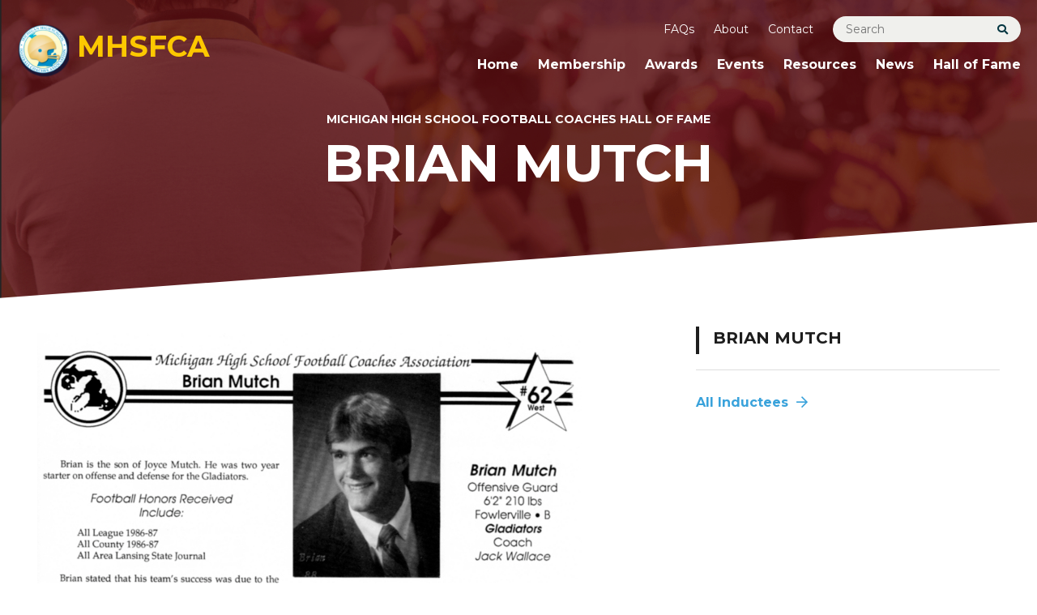

--- FILE ---
content_type: text/css
request_url: https://www.mhsfca.com/wp-content/themes/mhsfca/assets/css/style.css?v=1644262133&ver=1.0
body_size: 48153
content:
@charset "UTF-8";
/*--------------------------------------------------------------
# Setup
--------------------------------------------------------------*/
/*! normalize.css v8.0.1 | MIT License | github.com/necolas/normalize.css */
/* Document ========================================================================== */
/** 1. Correct the line height in all browsers. 2. Prevent adjustments of font size after orientation changes in iOS. */
html { line-height: 1.15; /* 1 */ -webkit-text-size-adjust: 100%; /* 2 */ }

/* Sections ========================================================================== */
/** Remove the margin in all browsers. */
body { margin: 0; }

/** Render the `main` element consistently in IE. */
main { display: block; }

/** Correct the font size and margin on `h1` elements within `section` and `article` contexts in Chrome, Firefox, and Safari. */
h1 { font-size: 2em; margin: 0.67em 0; }

/* Grouping content ========================================================================== */
/** 1. Add the correct box sizing in Firefox. 2. Show the overflow in Edge and IE. */
hr { -webkit-box-sizing: content-box; box-sizing: content-box; /* 1 */ height: 0; /* 1 */ overflow: visible; /* 2 */ }

/** 1. Correct the inheritance and scaling of font size in all browsers. 2. Correct the odd `em` font sizing in all browsers. */
pre { font-family: monospace, monospace; /* 1 */ font-size: 1em; /* 2 */ }

/* Text-level semantics ========================================================================== */
/** Remove the gray background on active links in IE 10. */
a { background-color: transparent; }

/** 1. Remove the bottom border in Chrome 57- 2. Add the correct text decoration in Chrome, Edge, IE, Opera, and Safari. */
abbr[title] { border-bottom: none; /* 1 */ text-decoration: underline; /* 2 */ text-decoration: underline dotted; /* 2 */ }

/** Add the correct font weight in Chrome, Edge, and Safari. */
b, strong { font-weight: bolder; }

/** 1. Correct the inheritance and scaling of font size in all browsers. 2. Correct the odd `em` font sizing in all browsers. */
code, kbd, samp { font-family: monospace, monospace; /* 1 */ font-size: 1em; /* 2 */ }

/** Add the correct font size in all browsers. */
small { font-size: 80%; }

/** Prevent `sub` and `sup` elements from affecting the line height in all browsers. */
sub, sup { font-size: 75%; line-height: 0; position: relative; vertical-align: baseline; }

sub { bottom: -0.25em; }

sup { top: -0.5em; }

/* Embedded content ========================================================================== */
/** Remove the border on images inside links in IE 10. */
img { border-style: none; }

/* Forms ========================================================================== */
/** 1. Change the font styles in all browsers. 2. Remove the margin in Firefox and Safari. */
button, input, optgroup, select, textarea { font-family: inherit; /* 1 */ font-size: 100%; /* 1 */ line-height: 1.15; /* 1 */ margin: 0; /* 2 */ }

/** Show the overflow in IE. 1. Show the overflow in Edge. */
button, input { /* 1 */ overflow: visible; }

/** Remove the inheritance of text transform in Edge, Firefox, and IE. 1. Remove the inheritance of text transform in Firefox. */
button, select { /* 1 */ text-transform: none; }

/** Correct the inability to style clickable types in iOS and Safari. */
button, [type="button"], [type="reset"], [type="submit"] { -webkit-appearance: button; }

/** Remove the inner border and padding in Firefox. */
button::-moz-focus-inner, [type="button"]::-moz-focus-inner, [type="reset"]::-moz-focus-inner, [type="submit"]::-moz-focus-inner { border-style: none; padding: 0; }

/** Restore the focus styles unset by the previous rule. */
button:-moz-focusring, [type="button"]:-moz-focusring, [type="reset"]:-moz-focusring, [type="submit"]:-moz-focusring { outline: 1px dotted ButtonText; }

/** Correct the padding in Firefox. */
fieldset { padding: 0.35em 0.75em 0.625em; }

/** 1. Correct the text wrapping in Edge and IE. 2. Correct the color inheritance from `fieldset` elements in IE. 3. Remove the padding so developers are not caught out when they zero out `fieldset` elements in all browsers. */
legend { -webkit-box-sizing: border-box; box-sizing: border-box; /* 1 */ color: inherit; /* 2 */ display: table; /* 1 */ max-width: 100%; /* 1 */ padding: 0; /* 3 */ white-space: normal; /* 1 */ }

/** Add the correct vertical alignment in Chrome, Firefox, and Opera. */
progress { vertical-align: baseline; }

/** Remove the default vertical scrollbar in IE 10+. */
textarea { overflow: auto; }

/** 1. Add the correct box sizing in IE 10. 2. Remove the padding in IE 10. */
[type="checkbox"], [type="radio"] { -webkit-box-sizing: border-box; box-sizing: border-box; /* 1 */ padding: 0; /* 2 */ }

/** Correct the cursor style of increment and decrement buttons in Chrome. */
[type="number"]::-webkit-inner-spin-button, [type="number"]::-webkit-outer-spin-button { height: auto; }

/** 1. Correct the odd appearance in Chrome and Safari. 2. Correct the outline style in Safari. */
[type="search"] { -webkit-appearance: textfield; /* 1 */ outline-offset: -2px; /* 2 */ }

/** Remove the inner padding in Chrome and Safari on macOS. */
[type="search"]::-webkit-search-decoration { -webkit-appearance: none; }

/** 1. Correct the inability to style clickable types in iOS and Safari. 2. Change font properties to `inherit` in Safari. */
::-webkit-file-upload-button { -webkit-appearance: button; /* 1 */ font: inherit; /* 2 */ }

/* Interactive ========================================================================== */
/* Add the correct display in Edge, IE 10+, and Firefox. */
details { display: block; }

/* Add the correct display in all browsers. */
summary { display: list-item; }

/* Misc ========================================================================== */
/** Add the correct display in IE 10+. */
template { display: none; }

/** Add the correct display in IE 10. */
[hidden] { display: none; }

@media (max-width: 768px) { .row { padding: 0 !important; } }

@media (max-width: 1024px) { .site-content { padding-top: 40px; } }

@media (max-width: 640px) { body.single .site-main .col-md-8 { width: 100%; } }

body { font-family: 'Montserrat', 'Helvetica Neue', 'Helvetica', 'Arial', 'San-serif', sans-serif; }

#page { max-width: 100%; overflow: hidden; }

.mb40 { margin-bottom: 40px; }

.entry-content h2 { text-transform: uppercase; }

.entry-content img { max-width: 100%; height: auto; }

.wp-caption { margin-top: 20px !important; }

.wp-caption.alignnone img[class*="wp-image-"] { margin-left: inherit; margin-right: inherit; }

.nav-links { margin-top: 30px; }

.sticky { -ms-flex-item-align: start; align-self: flex-start; position: -webkit-sticky; position: sticky; top: 30px; }

.quote-box { text-align: center; }

.quote-box figure:before { content: "“"; width: 0px; height: 0px; background: #FCC800; border-radius: 50%; display: -webkit-box; display: -ms-flexbox; display: flex; -webkit-box-align: center; -ms-flex-align: center; align-items: center; -webkit-box-pack: center; -ms-flex-pack: center; justify-content: center; margin: auto; font-size: 56px; font-weight: 800; padding: 40px 30px 20px; color: #ffffff; }

.quote-box blockquote { text-transform: uppercase; font-weight: 800; font-size: 18px; line-height: 31px; letter-spacing: 1.8px; }

.quote-box figcaption { font-weight: 800; }

.quote-box figcaption:before { content: ''; display: block; width: 36px; height: 3px; margin: 20px auto; background: #FCC800; }

hr.wp-block-separator { border: 0; border-top: 1px solid #ddd; margin: 64px 0; display: block; }

hr.wp-block-separator::after { width: 55px; display: block; height: 55px; content: ''; background: url("../images/hr-icon.svg"); margin: 0 auto; -webkit-transform: translateY(-28px); -ms-transform: translateY(-28px); transform: translateY(-28px); }

.container { max-width: 1350px; margin: 0 auto; padding: 0 30px; }

@media (max-width: 640px) { .container { padding-left: 15px; padding-right: 15px; } }

img { max-width: 100%; height: auto; }

.embed-responsive { overflow: hidden; padding-top: 56.25%; position: relative; }

.embed-responsive iframe { border: 0; height: 100%; left: 0; position: absolute; top: 0; width: 100%; }

/** For some reason there are some structural issues preventing wrapping on mobile */
@media (max-width: 640px) { #main .col-md-8.has-children, #main .col-md-8.no-children, body.post-type-archive-hof #main { width: 100%; } }

@media (max-width: 768px) { .responsive-table { overflow-x: auto; } }

/* Alignment
-------------------------------------------------------------- */
.alignnone { margin: 5px 20px 20px 0; }

.aligncenter, div.aligncenter { display: block; margin: 5px auto 5px auto; }

.alignright { float: right; margin: 5px 0 20px 20px; }

.alignleft { float: left; margin: 5px 20px 20px 0; }

a img.alignright { float: right; margin: 5px 0 20px 20px; }

a img.alignnone { margin: 5px 20px 20px 0; }

a img.alignleft { float: left; margin: 5px 20px 20px 0; }

a img.aligncenter { display: block; margin-left: auto; margin-right: auto; }

.wp-caption { margin-bottom: 24px; margin-bottom: 1.5rem; max-width: 100%; }

.wp-caption img[class*="wp-image-"] { display: block; margin-left: auto; margin-right: auto; }

.wp-caption .wp-caption-text { margin: 1.6px 0; margin: 0.1rem 0; }

.wp-caption-text { text-align: center; }

/*-------------------------------------------------------------- Galleries --------------------------------------------------------------*/
.gallery { margin-bottom: 1.5em; }

.gallery-item { display: inline-block; text-align: center; vertical-align: top; width: 100%; }

.gallery-columns-2 .gallery-item { max-width: 50%; }

.gallery-columns-3 .gallery-item { max-width: 33.33%; }

.gallery-columns-4 .gallery-item { max-width: 25%; }

.gallery-columns-5 .gallery-item { max-width: 20%; }

.gallery-columns-6 .gallery-item { max-width: 16.66%; }

.gallery-columns-7 .gallery-item { max-width: 14.28%; }

.gallery-columns-8 .gallery-item { max-width: 12.5%; }

.gallery-columns-9 .gallery-item { max-width: 11.11%; }

.gallery-caption { display: block; }

/* ========================================================================== screen-reader fallback ========================================================================== */
/* Text meant only for screen readers. */
.screen-reader-text { clip: rect(1px, 1px, 1px, 1px); position: absolute !important; height: 1px; width: 1px; overflow: hidden; }

.screen-reader-text:focus { background-color: #f1f1f1; border-radius: 3px; -webkit-box-shadow: 0 0 2px 2px rgba(0, 0, 0, 0.6); box-shadow: 0 0 2px 2px rgba(0, 0, 0, 0.6); clip: auto !important; color: #21759b; display: block; font-size: 14px; font-size: 14px; font-size: 0.875rem; font-weight: bold; height: auto; left: 5px; line-height: normal; padding: 15px 23px 14px; text-decoration: none; top: 5px; width: auto; z-index: 100000; /* Above WP toolbar. */ }

/* Do not show the outline on the skip link target. */
#content[tabindex="-1"]:focus { outline: 0; }

/*-------------------------------------------------------------- Menus --------------------------------------------------------------*/
.main-navigation { clear: both; display: block; float: left; width: 100%; }

.main-navigation ul { display: none; list-style: none; margin: 0; padding-left: 0; }

.main-navigation li { float: left; position: relative; }

.main-navigation a { display: block; text-decoration: none; }

.main-navigation ul ul { -webkit-box-shadow: 0 3px 3px rgba(0, 0, 0, 0.2); box-shadow: 0 3px 3px rgba(0, 0, 0, 0.2); float: left; position: absolute; top: 1.5em; left: -999em; z-index: 99999; }

.main-navigation ul ul ul { left: -999em; top: 0; }

.main-navigation ul ul a { width: 200px; }

.main-navigation ul li:hover > ul, .main-navigation ul li.focus > ul { left: auto; }

.main-navigation ul ul li:hover > ul, .main-navigation ul ul li.focus > ul { left: 100%; }

.site-main .comment-navigation, .site-main .posts-navigation, .site-main .post-navigation { margin: 0 0 1.5em; overflow: hidden; }

.comment-navigation .nav-previous, .posts-navigation .nav-previous, .post-navigation .nav-previous { float: left; width: 50%; }

.comment-navigation .nav-next, .posts-navigation .nav-next, .post-navigation .nav-next { float: right; text-align: right; width: 50%; }

/* ========================================================================== Pages and posts ========================================================================== */
.sticky { display: block; }

.hentry { margin: 0 0 24px; margin: 0 0 1.5rem; }

.byline, .updated:not(.published) { display: none; }

.single .byline, .group-blog .byline { display: inline; }

.page-content, .entry-content, .entry-summary { margin: 24px 0 0; margin: 1.5rem 0 0; }

.page-links { clear: both; margin: 0 0 24px; margin: 0 0 1.5rem; }

.widget { margin: 0 0 24px; margin: 0 0 1.5rem; /* Make sure select elements fit in widgets. */ }

.widget select { max-width: 100%; }

/* ========================================================================== Infinite scroll Jetpack ========================================================================== */
/* Globally hidden elements when Infinite Scroll is supported and in use. */
.infinite-scroll .posts-navigation, .infinite-scroll.neverending .site-footer { /* Theme Footer (when set to scrolling) */ display: none; }

/* When Infinite Scroll has reached its end we need to re-display elements that were hidden (via .neverending) before. */
.infinity-end.neverending .site-footer { display: block; }

/*--------------------------------------------------------------
# Flexbox Grid & Layout
--------------------------------------------------------------*/
.row { -webkit-box-sizing: border-box; box-sizing: border-box; margin: 0 auto; width: 100%; display: -webkit-flex; display: -ms-flexbox; display: -webkit-box; display: flex; -webkit-box-flex: 0; -ms-flex: 0 1 auto; flex: 0 1 auto; -webkit-box-orient: horizontal; -webkit-box-direction: normal; -ms-flex-direction: row; flex-direction: row; -ms-flex-wrap: wrap; flex-wrap: wrap; max-width: 1350px; padding: 16px; padding: 1rem; }

@media (min-width: 769px) { .row { padding: 0; } }

.row.reverse { -webkit-box-orient: horizontal; -webkit-box-direction: reverse; -ms-flex-direction: row-reverse; flex-direction: row-reverse; }

.row.natural-height { -webkit-box-align: start; -ms-flex-align: start; align-items: flex-start; }

.row.flex-column { -webkit-box-orient: vertical; -webkit-box-direction: normal; -ms-flex-direction: column; flex-direction: column; }

.col { -webkit-box-sizing: border-box; box-sizing: border-box; -webkit-box-flex: 1; -ms-flex-positive: 1; flex-grow: 1; -ms-flex-preferred-size: 0; flex-basis: 0; max-width: 100%; padding: 16px; padding: 1rem; }

.col-1 { -webkit-box-sizing: border-box; box-sizing: border-box; -ms-flex-preferred-size: 8.3333333333%; flex-basis: 8.3333333333%; max-width: 8.3333333333%; padding: 16px; padding: 1rem; }

.col-2 { -webkit-box-sizing: border-box; box-sizing: border-box; -ms-flex-preferred-size: 16.6666666667%; flex-basis: 16.6666666667%; max-width: 16.6666666667%; padding: 16px; padding: 1rem; }

.col-3 { -webkit-box-sizing: border-box; box-sizing: border-box; -ms-flex-preferred-size: 25%; flex-basis: 25%; max-width: 25%; padding: 16px; padding: 1rem; }

.col-4 { -webkit-box-sizing: border-box; box-sizing: border-box; -ms-flex-preferred-size: 33.3333333333%; flex-basis: 33.3333333333%; max-width: 33.3333333333%; padding: 16px; padding: 1rem; }

.col-5 { -webkit-box-sizing: border-box; box-sizing: border-box; -ms-flex-preferred-size: 41.6666666667%; flex-basis: 41.6666666667%; max-width: 41.6666666667%; padding: 16px; padding: 1rem; }

.col-6 { -webkit-box-sizing: border-box; box-sizing: border-box; -ms-flex-preferred-size: 50%; flex-basis: 50%; max-width: 50%; padding: 16px; padding: 1rem; }

.col-7 { -webkit-box-sizing: border-box; box-sizing: border-box; -ms-flex-preferred-size: 58.3333333333%; flex-basis: 58.3333333333%; max-width: 58.3333333333%; padding: 16px; padding: 1rem; }

.col-8 { -webkit-box-sizing: border-box; box-sizing: border-box; -ms-flex-preferred-size: 66.6666666667%; flex-basis: 66.6666666667%; max-width: 66.6666666667%; padding: 16px; padding: 1rem; }

.col-9 { -webkit-box-sizing: border-box; box-sizing: border-box; -ms-flex-preferred-size: 75%; flex-basis: 75%; max-width: 75%; padding: 16px; padding: 1rem; }

.col-10 { -webkit-box-sizing: border-box; box-sizing: border-box; -ms-flex-preferred-size: 83.3333333333%; flex-basis: 83.3333333333%; max-width: 83.3333333333%; padding: 16px; padding: 1rem; }

.col-11 { -webkit-box-sizing: border-box; box-sizing: border-box; -ms-flex-preferred-size: 91.6666666667%; flex-basis: 91.6666666667%; max-width: 91.6666666667%; padding: 16px; padding: 1rem; }

.col-12 { -webkit-box-sizing: border-box; box-sizing: border-box; -ms-flex-preferred-size: 100%; flex-basis: 100%; max-width: 100%; padding: 16px; padding: 1rem; }

.col.reverse { -webkit-box-orient: vertical; -webkit-box-direction: reverse; -ms-flex-direction: column-reverse; flex-direction: column-reverse; }

.first { -webkit-box-ordinal-group: 0; -ms-flex-order: -1; order: -1; }

.last { -webkit-box-ordinal-group: 2; -ms-flex-order: 1; order: 1; }

.align-start { -ms-flex-item-align: start; align-self: flex-start; }

.align-end { -ms-flex-item-align: end; align-self: flex-end; }

.align-center { -ms-flex-item-align: center; -ms-grid-row-align: center; align-self: center; }

.align-baseline { -ms-flex-item-align: baseline; align-self: baseline; }

.align-stretch { -ms-flex-item-align: stretch; -ms-grid-row-align: stretch; align-self: stretch; }

.col-xs { -webkit-box-sizing: border-box; box-sizing: border-box; -webkit-box-flex: 1; -ms-flex-positive: 1; flex-grow: 1; -ms-flex-preferred-size: 0; flex-basis: 0; max-width: 100%; padding: 16px; padding: 1rem; }

.col-xs-1 { -webkit-box-sizing: border-box; box-sizing: border-box; -ms-flex-preferred-size: 8.3333333333%; flex-basis: 8.3333333333%; max-width: 8.3333333333%; padding: 16px; padding: 1rem; }

.col-xs-offset-1 { margin-left: 8.3333333333%; }

.col-xs-2 { -webkit-box-sizing: border-box; box-sizing: border-box; -ms-flex-preferred-size: 16.6666666667%; flex-basis: 16.6666666667%; max-width: 16.6666666667%; padding: 16px; padding: 1rem; }

.col-xs-offset-2 { margin-left: 16.6666666667%; }

.col-xs-3 { -webkit-box-sizing: border-box; box-sizing: border-box; -ms-flex-preferred-size: 25%; flex-basis: 25%; max-width: 25%; padding: 16px; padding: 1rem; }

.col-xs-offset-3 { margin-left: 25%; }

.col-xs-4 { -webkit-box-sizing: border-box; box-sizing: border-box; -ms-flex-preferred-size: 33.3333333333%; flex-basis: 33.3333333333%; max-width: 33.3333333333%; padding: 16px; padding: 1rem; }

.col-xs-offset-4 { margin-left: 33.3333333333%; }

.col-xs-5 { -webkit-box-sizing: border-box; box-sizing: border-box; -ms-flex-preferred-size: 41.6666666667%; flex-basis: 41.6666666667%; max-width: 41.6666666667%; padding: 16px; padding: 1rem; }

.col-xs-offset-5 { margin-left: 41.6666666667%; }

.col-xs-6 { -webkit-box-sizing: border-box; box-sizing: border-box; -ms-flex-preferred-size: 50%; flex-basis: 50%; max-width: 50%; padding: 16px; padding: 1rem; }

.col-xs-offset-6 { margin-left: 50%; }

.col-xs-7 { -webkit-box-sizing: border-box; box-sizing: border-box; -ms-flex-preferred-size: 58.3333333333%; flex-basis: 58.3333333333%; max-width: 58.3333333333%; padding: 16px; padding: 1rem; }

.col-xs-offset-7 { margin-left: 58.3333333333%; }

.col-xs-8 { -webkit-box-sizing: border-box; box-sizing: border-box; -ms-flex-preferred-size: 66.6666666667%; flex-basis: 66.6666666667%; max-width: 66.6666666667%; padding: 16px; padding: 1rem; }

.col-xs-offset-8 { margin-left: 66.6666666667%; }

.col-xs-9 { -webkit-box-sizing: border-box; box-sizing: border-box; -ms-flex-preferred-size: 75%; flex-basis: 75%; max-width: 75%; padding: 16px; padding: 1rem; }

.col-xs-offset-9 { margin-left: 75%; }

.col-xs-10 { -webkit-box-sizing: border-box; box-sizing: border-box; -ms-flex-preferred-size: 83.3333333333%; flex-basis: 83.3333333333%; max-width: 83.3333333333%; padding: 16px; padding: 1rem; }

.col-xs-offset-10 { margin-left: 83.3333333333%; }

.col-xs-11 { -webkit-box-sizing: border-box; box-sizing: border-box; -ms-flex-preferred-size: 91.6666666667%; flex-basis: 91.6666666667%; max-width: 91.6666666667%; padding: 16px; padding: 1rem; }

.col-xs-offset-11 { margin-left: 91.6666666667%; }

.col-xs-12 { -webkit-box-sizing: border-box; box-sizing: border-box; -ms-flex-preferred-size: 100%; flex-basis: 100%; max-width: 100%; padding: 16px; padding: 1rem; }

.col-xs-offset-12 { margin-left: 100%; }

.row.start-xs { -webkit-box-pack: start; -ms-flex-pack: start; justify-content: flex-start; }

.row.center-xs { -webkit-box-pack: center; -ms-flex-pack: center; justify-content: center; }

.row.end-xs { -webkit-box-pack: end; -ms-flex-pack: end; justify-content: flex-end; }

.row.top-xs { -webkit-box-align: start; -ms-flex-align: start; align-items: flex-start; }

.row.middle-xs { -webkit-box-align: center; -ms-flex-align: center; align-items: center; }

.row.bottom-xs { -webkit-box-align: end; -ms-flex-align: end; align-items: flex-end; }

.row.around-xs { -ms-flex-pack: distribute; justify-content: space-around; }

.row.between-xs { -webkit-box-pack: justify; -ms-flex-pack: justify; justify-content: space-between; }

.first-xs { -webkit-box-ordinal-group: 0; -ms-flex-order: -1; order: -1; }

.last-xs { -webkit-box-ordinal-group: 2; -ms-flex-order: 1; order: 1; }

@media only screen and (min-width: 41rem) { .col-sm { -webkit-box-sizing: border-box; box-sizing: border-box; -webkit-box-flex: 1; -ms-flex-positive: 1; flex-grow: 1; -ms-flex-preferred-size: 0; flex-basis: 0; max-width: 100%; padding: 1rem; }
  .col-sm-1 { -webkit-box-sizing: border-box; box-sizing: border-box; -ms-flex-preferred-size: 8.3333333333%; flex-basis: 8.3333333333%; max-width: 8.3333333333%; padding: 1rem; }
  .col-sm-offset-1 { margin-left: 8.3333333333%; }
  .col-sm-2 { -webkit-box-sizing: border-box; box-sizing: border-box; -ms-flex-preferred-size: 16.6666666667%; flex-basis: 16.6666666667%; max-width: 16.6666666667%; padding: 1rem; }
  .col-sm-offset-2 { margin-left: 16.6666666667%; }
  .col-sm-3 { -webkit-box-sizing: border-box; box-sizing: border-box; -ms-flex-preferred-size: 25%; flex-basis: 25%; max-width: 25%; padding: 1rem; }
  .col-sm-offset-3 { margin-left: 25%; }
  .col-sm-4 { -webkit-box-sizing: border-box; box-sizing: border-box; -ms-flex-preferred-size: 33.3333333333%; flex-basis: 33.3333333333%; max-width: 33.3333333333%; padding: 1rem; }
  .col-sm-offset-4 { margin-left: 33.3333333333%; }
  .col-sm-5 { -webkit-box-sizing: border-box; box-sizing: border-box; -ms-flex-preferred-size: 41.6666666667%; flex-basis: 41.6666666667%; max-width: 41.6666666667%; padding: 1rem; }
  .col-sm-offset-5 { margin-left: 41.6666666667%; }
  .col-sm-6 { -webkit-box-sizing: border-box; box-sizing: border-box; -ms-flex-preferred-size: 50%; flex-basis: 50%; max-width: 50%; padding: 1rem; }
  .col-sm-offset-6 { margin-left: 50%; }
  .col-sm-7 { -webkit-box-sizing: border-box; box-sizing: border-box; -ms-flex-preferred-size: 58.3333333333%; flex-basis: 58.3333333333%; max-width: 58.3333333333%; padding: 1rem; }
  .col-sm-offset-7 { margin-left: 58.3333333333%; }
  .col-sm-8 { -webkit-box-sizing: border-box; box-sizing: border-box; -ms-flex-preferred-size: 66.6666666667%; flex-basis: 66.6666666667%; max-width: 66.6666666667%; padding: 1rem; }
  .col-sm-offset-8 { margin-left: 66.6666666667%; }
  .col-sm-9 { -webkit-box-sizing: border-box; box-sizing: border-box; -ms-flex-preferred-size: 75%; flex-basis: 75%; max-width: 75%; padding: 1rem; }
  .col-sm-offset-9 { margin-left: 75%; }
  .col-sm-10 { -webkit-box-sizing: border-box; box-sizing: border-box; -ms-flex-preferred-size: 83.3333333333%; flex-basis: 83.3333333333%; max-width: 83.3333333333%; padding: 1rem; }
  .col-sm-offset-10 { margin-left: 83.3333333333%; }
  .col-sm-11 { -webkit-box-sizing: border-box; box-sizing: border-box; -ms-flex-preferred-size: 91.6666666667%; flex-basis: 91.6666666667%; max-width: 91.6666666667%; padding: 1rem; }
  .col-sm-offset-11 { margin-left: 91.6666666667%; }
  .col-sm-12 { -webkit-box-sizing: border-box; box-sizing: border-box; -ms-flex-preferred-size: 100%; flex-basis: 100%; max-width: 100%; padding: 1rem; }
  .col-sm-offset-12 { margin-left: 100%; }
  .row.start-sm { -webkit-box-pack: start; -ms-flex-pack: start; justify-content: flex-start; }
  .row.center-sm { -webkit-box-pack: center; -ms-flex-pack: center; justify-content: center; }
  .row.end-sm { -webkit-box-pack: end; -ms-flex-pack: end; justify-content: flex-end; }
  .row.top-sm { -webkit-box-align: start; -ms-flex-align: start; align-items: flex-start; }
  .row.middle-sm { -webkit-box-align: center; -ms-flex-align: center; align-items: center; }
  .row.bottom-sm { -webkit-box-align: end; -ms-flex-align: end; align-items: flex-end; }
  .row.around-sm { -ms-flex-pack: distribute; justify-content: space-around; }
  .row.between-sm { -webkit-box-pack: justify; -ms-flex-pack: justify; justify-content: space-between; }
  .first-sm { -webkit-box-ordinal-group: 0; -ms-flex-order: -1; order: -1; }
  .last-sm { -webkit-box-ordinal-group: 2; -ms-flex-order: 1; order: 1; } }

@media only screen and (min-width: 65rem) { .col-md { -webkit-box-sizing: border-box; box-sizing: border-box; -webkit-box-flex: 1; -ms-flex-positive: 1; flex-grow: 1; -ms-flex-preferred-size: 0; flex-basis: 0; max-width: 100%; padding: 1rem; }
  .col-md-1 { -webkit-box-sizing: border-box; box-sizing: border-box; -ms-flex-preferred-size: 8.3333333333%; flex-basis: 8.3333333333%; max-width: 8.3333333333%; padding: 1rem; }
  .col-md-offset-1 { margin-left: 8.3333333333%; }
  .col-md-2 { -webkit-box-sizing: border-box; box-sizing: border-box; -ms-flex-preferred-size: 16.6666666667%; flex-basis: 16.6666666667%; max-width: 16.6666666667%; padding: 1rem; }
  .col-md-offset-2 { margin-left: 16.6666666667%; }
  .col-md-3 { -webkit-box-sizing: border-box; box-sizing: border-box; -ms-flex-preferred-size: 25%; flex-basis: 25%; max-width: 25%; padding: 1rem; }
  .col-md-offset-3 { margin-left: 25%; }
  .col-md-4 { -webkit-box-sizing: border-box; box-sizing: border-box; -ms-flex-preferred-size: 33.3333333333%; flex-basis: 33.3333333333%; max-width: 33.3333333333%; padding: 1rem; }
  .col-md-offset-4 { margin-left: 33.3333333333%; }
  .col-md-5 { -webkit-box-sizing: border-box; box-sizing: border-box; -ms-flex-preferred-size: 41.6666666667%; flex-basis: 41.6666666667%; max-width: 41.6666666667%; padding: 1rem; }
  .col-md-offset-5 { margin-left: 41.6666666667%; }
  .col-md-6 { -webkit-box-sizing: border-box; box-sizing: border-box; -ms-flex-preferred-size: 50%; flex-basis: 50%; max-width: 50%; padding: 1rem; }
  .col-md-offset-6 { margin-left: 50%; }
  .col-md-7 { -webkit-box-sizing: border-box; box-sizing: border-box; -ms-flex-preferred-size: 58.3333333333%; flex-basis: 58.3333333333%; max-width: 58.3333333333%; padding: 1rem; }
  .col-md-offset-7 { margin-left: 58.3333333333%; }
  .col-md-8 { -webkit-box-sizing: border-box; box-sizing: border-box; -ms-flex-preferred-size: 66.6666666667%; flex-basis: 66.6666666667%; max-width: 66.6666666667%; padding: 1rem; }
  .col-md-offset-8 { margin-left: 66.6666666667%; }
  .col-md-9 { -webkit-box-sizing: border-box; box-sizing: border-box; -ms-flex-preferred-size: 75%; flex-basis: 75%; max-width: 75%; padding: 1rem; }
  .col-md-offset-9 { margin-left: 75%; }
  .col-md-10 { -webkit-box-sizing: border-box; box-sizing: border-box; -ms-flex-preferred-size: 83.3333333333%; flex-basis: 83.3333333333%; max-width: 83.3333333333%; padding: 1rem; }
  .col-md-offset-10 { margin-left: 83.3333333333%; }
  .col-md-11 { -webkit-box-sizing: border-box; box-sizing: border-box; -ms-flex-preferred-size: 91.6666666667%; flex-basis: 91.6666666667%; max-width: 91.6666666667%; padding: 1rem; }
  .col-md-offset-11 { margin-left: 91.6666666667%; }
  .col-md-12 { -webkit-box-sizing: border-box; box-sizing: border-box; -ms-flex-preferred-size: 100%; flex-basis: 100%; max-width: 100%; padding: 1rem; }
  .col-md-offset-12 { margin-left: 100%; }
  .row.start-md { -webkit-box-pack: start; -ms-flex-pack: start; justify-content: flex-start; }
  .row.center-md { -webkit-box-pack: center; -ms-flex-pack: center; justify-content: center; }
  .row.end-md { -webkit-box-pack: end; -ms-flex-pack: end; justify-content: flex-end; }
  .row.top-md { -webkit-box-align: start; -ms-flex-align: start; align-items: flex-start; }
  .row.middle-md { -webkit-box-align: center; -ms-flex-align: center; align-items: center; }
  .row.bottom-md { -webkit-box-align: end; -ms-flex-align: end; align-items: flex-end; }
  .row.around-md { -ms-flex-pack: distribute; justify-content: space-around; }
  .row.between-md { -webkit-box-pack: justify; -ms-flex-pack: justify; justify-content: space-between; }
  .first-md { -webkit-box-ordinal-group: 0; -ms-flex-order: -1; order: -1; }
  .last-md { -webkit-box-ordinal-group: 2; -ms-flex-order: 1; order: 1; } }

@media only screen and (min-width: 91rem) { .col-lg { -webkit-box-sizing: border-box; box-sizing: border-box; -webkit-box-flex: 1; -ms-flex-positive: 1; flex-grow: 1; -ms-flex-preferred-size: 0; flex-basis: 0; max-width: 100%; padding: 1rem; }
  .col-lg-1 { -webkit-box-sizing: border-box; box-sizing: border-box; -ms-flex-preferred-size: 8.3333333333%; flex-basis: 8.3333333333%; max-width: 8.3333333333%; padding: 1rem; }
  .col-lg-offset-1 { margin-left: 8.3333333333%; }
  .col-lg-2 { -webkit-box-sizing: border-box; box-sizing: border-box; -ms-flex-preferred-size: 16.6666666667%; flex-basis: 16.6666666667%; max-width: 16.6666666667%; padding: 1rem; }
  .col-lg-offset-2 { margin-left: 16.6666666667%; }
  .col-lg-3 { -webkit-box-sizing: border-box; box-sizing: border-box; -ms-flex-preferred-size: 25%; flex-basis: 25%; max-width: 25%; padding: 1rem; }
  .col-lg-offset-3 { margin-left: 25%; }
  .col-lg-4 { -webkit-box-sizing: border-box; box-sizing: border-box; -ms-flex-preferred-size: 33.3333333333%; flex-basis: 33.3333333333%; max-width: 33.3333333333%; padding: 1rem; }
  .col-lg-offset-4 { margin-left: 33.3333333333%; }
  .col-lg-5 { -webkit-box-sizing: border-box; box-sizing: border-box; -ms-flex-preferred-size: 41.6666666667%; flex-basis: 41.6666666667%; max-width: 41.6666666667%; padding: 1rem; }
  .col-lg-offset-5 { margin-left: 41.6666666667%; }
  .col-lg-6 { -webkit-box-sizing: border-box; box-sizing: border-box; -ms-flex-preferred-size: 50%; flex-basis: 50%; max-width: 50%; padding: 1rem; }
  .col-lg-offset-6 { margin-left: 50%; }
  .col-lg-7 { -webkit-box-sizing: border-box; box-sizing: border-box; -ms-flex-preferred-size: 58.3333333333%; flex-basis: 58.3333333333%; max-width: 58.3333333333%; padding: 1rem; }
  .col-lg-offset-7 { margin-left: 58.3333333333%; }
  .col-lg-8 { -webkit-box-sizing: border-box; box-sizing: border-box; -ms-flex-preferred-size: 66.6666666667%; flex-basis: 66.6666666667%; max-width: 66.6666666667%; padding: 1rem; }
  .col-lg-offset-8 { margin-left: 66.6666666667%; }
  .col-lg-9 { -webkit-box-sizing: border-box; box-sizing: border-box; -ms-flex-preferred-size: 75%; flex-basis: 75%; max-width: 75%; padding: 1rem; }
  .col-lg-offset-9 { margin-left: 75%; }
  .col-lg-10 { -webkit-box-sizing: border-box; box-sizing: border-box; -ms-flex-preferred-size: 83.3333333333%; flex-basis: 83.3333333333%; max-width: 83.3333333333%; padding: 1rem; }
  .col-lg-offset-10 { margin-left: 83.3333333333%; }
  .col-lg-11 { -webkit-box-sizing: border-box; box-sizing: border-box; -ms-flex-preferred-size: 91.6666666667%; flex-basis: 91.6666666667%; max-width: 91.6666666667%; padding: 1rem; }
  .col-lg-offset-11 { margin-left: 91.6666666667%; }
  .col-lg-12 { -webkit-box-sizing: border-box; box-sizing: border-box; -ms-flex-preferred-size: 100%; flex-basis: 100%; max-width: 100%; padding: 1rem; }
  .col-lg-offset-12 { margin-left: 100%; }
  .row.start-lg { -webkit-box-pack: start; -ms-flex-pack: start; justify-content: flex-start; }
  .row.center-lg { -webkit-box-pack: center; -ms-flex-pack: center; justify-content: center; }
  .row.end-lg { -webkit-box-pack: end; -ms-flex-pack: end; justify-content: flex-end; }
  .row.top-lg { -webkit-box-align: start; -ms-flex-align: start; align-items: flex-start; }
  .row.middle-lg { -webkit-box-align: center; -ms-flex-align: center; align-items: center; }
  .row.bottom-lg { -webkit-box-align: end; -ms-flex-align: end; align-items: flex-end; }
  .row.around-lg { -ms-flex-pack: distribute; justify-content: space-around; }
  .row.between-lg { -webkit-box-pack: justify; -ms-flex-pack: justify; justify-content: space-between; }
  .first-lg { -webkit-box-ordinal-group: 0; -ms-flex-order: -1; order: -1; }
  .last-lg { -webkit-box-ordinal-group: 2; -ms-flex-order: 1; order: 1; } }

@media only screen and (min-width: 121rem) { .col-xl { -webkit-box-sizing: border-box; box-sizing: border-box; -webkit-box-flex: 1; -ms-flex-positive: 1; flex-grow: 1; -ms-flex-preferred-size: 0; flex-basis: 0; max-width: 100%; padding: 1rem; }
  .col-xl-1 { -webkit-box-sizing: border-box; box-sizing: border-box; -ms-flex-preferred-size: 8.3333333333%; flex-basis: 8.3333333333%; max-width: 8.3333333333%; padding: 1rem; }
  .col-xl-offset-1 { margin-left: 8.3333333333%; }
  .col-xl-2 { -webkit-box-sizing: border-box; box-sizing: border-box; -ms-flex-preferred-size: 16.6666666667%; flex-basis: 16.6666666667%; max-width: 16.6666666667%; padding: 1rem; }
  .col-xl-offset-2 { margin-left: 16.6666666667%; }
  .col-xl-3 { -webkit-box-sizing: border-box; box-sizing: border-box; -ms-flex-preferred-size: 25%; flex-basis: 25%; max-width: 25%; padding: 1rem; }
  .col-xl-offset-3 { margin-left: 25%; }
  .col-xl-4 { -webkit-box-sizing: border-box; box-sizing: border-box; -ms-flex-preferred-size: 33.3333333333%; flex-basis: 33.3333333333%; max-width: 33.3333333333%; padding: 1rem; }
  .col-xl-offset-4 { margin-left: 33.3333333333%; }
  .col-xl-5 { -webkit-box-sizing: border-box; box-sizing: border-box; -ms-flex-preferred-size: 41.6666666667%; flex-basis: 41.6666666667%; max-width: 41.6666666667%; padding: 1rem; }
  .col-xl-offset-5 { margin-left: 41.6666666667%; }
  .col-xl-6 { -webkit-box-sizing: border-box; box-sizing: border-box; -ms-flex-preferred-size: 50%; flex-basis: 50%; max-width: 50%; padding: 1rem; }
  .col-xl-offset-6 { margin-left: 50%; }
  .col-xl-7 { -webkit-box-sizing: border-box; box-sizing: border-box; -ms-flex-preferred-size: 58.3333333333%; flex-basis: 58.3333333333%; max-width: 58.3333333333%; padding: 1rem; }
  .col-xl-offset-7 { margin-left: 58.3333333333%; }
  .col-xl-8 { -webkit-box-sizing: border-box; box-sizing: border-box; -ms-flex-preferred-size: 66.6666666667%; flex-basis: 66.6666666667%; max-width: 66.6666666667%; padding: 1rem; }
  .col-xl-offset-8 { margin-left: 66.6666666667%; }
  .col-xl-9 { -webkit-box-sizing: border-box; box-sizing: border-box; -ms-flex-preferred-size: 75%; flex-basis: 75%; max-width: 75%; padding: 1rem; }
  .col-xl-offset-9 { margin-left: 75%; }
  .col-xl-10 { -webkit-box-sizing: border-box; box-sizing: border-box; -ms-flex-preferred-size: 83.3333333333%; flex-basis: 83.3333333333%; max-width: 83.3333333333%; padding: 1rem; }
  .col-xl-offset-10 { margin-left: 83.3333333333%; }
  .col-xl-11 { -webkit-box-sizing: border-box; box-sizing: border-box; -ms-flex-preferred-size: 91.6666666667%; flex-basis: 91.6666666667%; max-width: 91.6666666667%; padding: 1rem; }
  .col-xl-offset-11 { margin-left: 91.6666666667%; }
  .col-xl-12 { -webkit-box-sizing: border-box; box-sizing: border-box; -ms-flex-preferred-size: 100%; flex-basis: 100%; max-width: 100%; padding: 1rem; }
  .col-xl-offset-12 { margin-left: 100%; }
  .row.start-xl { -webkit-box-pack: start; -ms-flex-pack: start; justify-content: flex-start; }
  .row.center-xl { -webkit-box-pack: center; -ms-flex-pack: center; justify-content: center; }
  .row.end-xl { -webkit-box-pack: end; -ms-flex-pack: end; justify-content: flex-end; }
  .row.top-xl { -webkit-box-align: start; -ms-flex-align: start; align-items: flex-start; }
  .row.middle-xl { -webkit-box-align: center; -ms-flex-align: center; align-items: center; }
  .row.bottom-xl { -webkit-box-align: end; -ms-flex-align: end; align-items: flex-end; }
  .row.around-xl { -ms-flex-pack: distribute; justify-content: space-around; }
  .row.between-xl { -webkit-box-pack: justify; -ms-flex-pack: justify; justify-content: space-between; }
  .first-xl { -webkit-box-ordinal-group: 0; -ms-flex-order: -1; order: -1; }
  .last-xl { -webkit-box-ordinal-group: 2; -ms-flex-order: 1; order: 1; } }

.col-gutter-lr { padding: 0 16px; padding: 0 1rem; }

.col-no-gutter { padding: 0; }

.show { display: block !important; }

.row.show { display: -webkit-flex !important; display: -ms-flexbox !important; display: -webkit-box !important; display: flex !important; }

.hide { display: none !important; }

.show-xs { display: block !important; }

.row.show-xs { display: -webkit-flex !important; display: -ms-flexbox !important; display: -webkit-box !important; display: flex !important; }

.hide-xs { display: none !important; }

@media only screen and (max-width: 40rem) { .show-xs-only { display: block !important; }
  .row.show-xs-only { display: -webkit-flex !important; display: -ms-flexbox !important; display: -webkit-box !important; display: flex !important; }
  .hide-xs-only { display: none !important; } }

@media only screen and (min-width: 41rem) { .show-sm { display: block !important; }
  .row.show-sm { display: -webkit-flex !important; display: -ms-flexbox !important; display: -webkit-box !important; display: flex !important; }
  .hide-sm { display: none !important; } }

@media only screen and (min-width: 41rem) and (max-width: 64rem) { .show-sm-only { display: block !important; }
  .row.show-sm-only { display: -webkit-flex !important; display: -ms-flexbox !important; display: -webkit-box !important; display: flex !important; }
  .hide-sm-only { display: none !important; } }

@media only screen and (min-width: 65rem) { .show-md { display: block !important; }
  .row.show-md { display: -webkit-flex !important; display: -ms-flexbox !important; display: -webkit-box !important; display: flex !important; }
  .hide-md { display: none !important; } }

@media only screen and (min-width: 65rem) and (max-width: 90rem) { .show-md-only { display: block !important; }
  .row.show-md-only { display: -webkit-flex !important; display: -ms-flexbox !important; display: -webkit-box !important; display: flex !important; }
  .hide-md-only { display: none !important; } }

@media only screen and (min-width: 91rem) { .show-lg { display: block !important; }
  .row.show-lg { display: -webkit-flex !important; display: -ms-flexbox !important; display: -webkit-box !important; display: flex !important; }
  .hide-lg { display: none !important; } }

@media only screen and (min-width: 91rem) and (max-width: 120rem) { .show-lg-only { display: block !important; }
  .row.show-lg-only { display: -webkit-flex !important; display: -ms-flexbox !important; display: -webkit-box !important; display: flex !important; }
  .hide-lg-only { display: none !important; } }

@media only screen and (min-width: 121rem) { .show-xl { display: block !important; }
  .row.show-xl { display: -webkit-flex !important; display: -ms-flexbox !important; display: -webkit-box !important; display: flex !important; }
  .hide-xl { display: none !important; } }

/*--------------------------------------------------------------
# Framework
--------------------------------------------------------------*/
a { text-decoration: underline; color: #39A2DB; }

/*! Typebase.scss v0.1.0 | MIT License */
/* Setup */
html { /* Change default typefaces here */ font-family: serif; font-size: 100%; -webkit-font-smoothing: antialiased; font-weight: normal; }

/* Copy & Lists */
p { line-height: 26.4px; line-height: 1.65rem; margin-top: 26.4px; margin-top: 1.65rem; margin: 0 0 16px 0; }

ul, ol { margin-top: 26.4px; margin-top: 1.65rem; margin-bottom: 26.4px; margin-bottom: 1.65rem; }

ul li, ol li { line-height: 26.4px; line-height: 1.65rem; }

blockquote { line-height: 26.4px; line-height: 1.65rem; margin-top: 26.4px; margin-top: 1.65rem; margin-bottom: 26.4px; margin-bottom: 1.65rem; }

/* Headings */
h1, h2, h3, h4, h5, h6 { /* Change heading typefaces here */ font-family: "Montserrat", "Helvetica Neue", "Helvetica", "Arial", "San-serif"; margin: 16px 0; line-height: 26.4px; line-height: 1.65rem; }

h1 { font-size: 67.872px; font-size: 4.242rem; line-height: 79.2px; line-height: 4.95rem; }

@media (max-width: 640px) { h1 { font-size: 42px; line-height: 1; } }

h2 { font-size: 45.248px; font-size: 2.828rem; line-height: 52.8px; line-height: 3.3rem; }

@media (max-width: 640px) { h2 { font-size: 36px; line-height: 1.1; } }

h3 { font-size: 22.624px; font-size: 1.414rem; }

@media (max-width: 640px) { h3 { font-size: 24px; line-height: 1.1; } }

h4 { font-size: 11.312px; font-size: 0.707rem; }

h5 { font-size: 7.541px; font-size: 0.4713333333rem; }

h6 { font-size: 5.656px; font-size: 0.3535rem; }

/* Tables */
table { margin-top: 26.4px; margin-top: 1.65rem; border-spacing: 0px; border-collapse: collapse; }

td, th { padding: 0; line-height: 26.4px; }

/* Code blocks */
code { vertical-align: bottom; }

/* Leading paragraph text */
.lead { font-size: 22.624px; font-size: 1.414rem; }

/* Hug a the block above you */
.hug { margin-top: 0; }

#main ul, #main ol { padding-left: 20px; }

#main ul li, #main ol li { margin-bottom: 4px; }

*:focus { outline: none; }

div#debug { position: fixed; top: 32px; background: #23282d; padding: 20px; color: #fff; }

div#debug ul { margin: 0; padding: 0; list-style: none; }

div#debug ul li { margin-bottom: 10px; }

.dev-warning-bar { text-align: center; padding: 20px; background: rgba(255, 0, 0, 0.62); -webkit-box-shadow: inset 0px -5px 9px -5px  black; box-shadow: inset 0px -5px 9px -5px  black; }

.dev-warning-bar p { color: #fff; margin: 0px; font-weight: 800; -webkit-font-smoothing: antialiased; }

.two-up { display: -webkit-box; display: -ms-flexbox; display: flex; -ms-flex-wrap: wrap; flex-wrap: wrap; margin: 0 -1.5%; }

.two-up .card { -ms-flex-preferred-size: 47%; flex-basis: 47%; margin: 0 1.5% 3%; }

@media (max-width: 640px) { .two-up { -webkit-box-orient: vertical; -webkit-box-direction: normal; -ms-flex-direction: column; flex-direction: column; }
  .two-up .card { margin: 0 auto; max-width: 450px; margin-bottom: 32px; } }

/*--------------------------------------------------------------
# Modules
--------------------------------------------------------------*/
.wp-block-button a, .button, .wp-block-button a--primary, .button--primary, .single-product .woocommerce-message .wc-forward, .nav-links a--primary, .wp-block-button a--secondary, .button--secondary, .nav-links a--secondary, .wp-block-button a--tertiary, .button--tertiary, .nav-links a--tertiary, .wp-block-button a--outline, .button--outline, .nav-links a--outline, .wp-block-button a--outline-primary, .button--outline-primary, .nav-links a--outline-primary, .wp-block-button a--outline-secondary, .button--outline-secondary, .nav-links a--outline-secondary, .wp-block-button a--outline-tertiary, .button--outline-tertiary, .nav-links a--outline-tertiary, .nav-links a { display: inline-block; text-align: center; font-weight: 700; text-decoration: none; border-radius: 3px; border-width: 2px; border-style: solid; font-size: 16px; letter-spacing: 1px; padding: 8px 24px; padding: 0.5rem 1.5rem; min-width: 160px; min-width: 10rem; -webkit-transition: 100ms ease-in-out all; transition: 100ms ease-in-out all; border-color: #39A2DB; background-color: #39A2DB; color: #fff; text-transform: uppercase; }

.wp-block-button a:hover, .button:hover, .wp-block-button a--primary:hover, .button--primary:hover, .single-product .woocommerce-message .wc-forward:hover, .nav-links a--primary:hover, .wp-block-button a--secondary:hover, .button--secondary:hover, .nav-links a--secondary:hover, .wp-block-button a--tertiary:hover, .button--tertiary:hover, .nav-links a--tertiary:hover, .wp-block-button a--outline:hover, .button--outline:hover, .nav-links a--outline:hover, .wp-block-button a--outline-primary:hover, .button--outline-primary:hover, .nav-links a--outline-primary:hover, .wp-block-button a--outline-secondary:hover, .button--outline-secondary:hover, .nav-links a--outline-secondary:hover, .wp-block-button a--outline-tertiary:hover, .button--outline-tertiary:hover, .nav-links a--outline-tertiary:hover, .nav-links a:hover { border-color: #289ad8; background-color: #289ad8; }

.wp-block-button a:hover, .button:hover, .wp-block-button a--primary:hover, .button--primary:hover, .single-product .woocommerce-message .wc-forward:hover, .nav-links a--primary:hover, .wp-block-button a--secondary:hover, .button--secondary:hover, .nav-links a--secondary:hover, .wp-block-button a--tertiary:hover, .button--tertiary:hover, .nav-links a--tertiary:hover, .wp-block-button a--outline:hover, .button--outline:hover, .nav-links a--outline:hover, .wp-block-button a--outline-primary:hover, .button--outline-primary:hover, .nav-links a--outline-primary:hover, .wp-block-button a--outline-secondary:hover, .button--outline-secondary:hover, .nav-links a--outline-secondary:hover, .wp-block-button a--outline-tertiary:hover, .button--outline-tertiary:hover, .nav-links a--outline-tertiary:hover, .nav-links a:hover { background: transparent; color: #39A2DB; }

.wp-block-button a--primary, .button--primary, .single-product .woocommerce-message .wc-forward, .nav-links a--primary { border-color: #39A2DB; background-color: #39A2DB; color: #fff; text-transform: uppercase; }

.wp-block-button a--primary:hover, .button--primary:hover, .single-product .woocommerce-message .wc-forward:hover, .nav-links a--primary:hover { border-color: #289ad8; background-color: #289ad8; }

.wp-block-button a--primary:hover, .button--primary:hover, .single-product .woocommerce-message .wc-forward:hover, .nav-links a--primary:hover { border-color: #39A2DB; background-color: transparent; color: #39A2DB; }

.wp-block-button a--secondary, .button--secondary, .nav-links a--secondary { border-color: #053742; background-color: #053742; color: #fff; text-transform: uppercase; }

.wp-block-button a--secondary:hover, .button--secondary:hover, .nav-links a--secondary:hover { border-color: #04272f; background-color: #04272f; }

.wp-block-button a--secondary:hover, .button--secondary:hover, .nav-links a--secondary:hover { border-color: #053742; background-color: transparent; color: #053742; }

.wp-block-button a--tertiary, .button--tertiary, .nav-links a--tertiary { border-color: #FCC800; background-color: #FCC800; color: #fff; text-transform: uppercase; }

.wp-block-button a--tertiary:hover, .button--tertiary:hover, .nav-links a--tertiary:hover { border-color: #e8b800; background-color: #e8b800; }

.wp-block-button a--outline, .button--outline, .nav-links a--outline { border-color: black; background-color: transparent; color: black; }

.wp-block-button a--outline:hover, .button--outline:hover, .nav-links a--outline:hover { border-color: black; background-color: black; color: #fff; }

.wp-block-button a--outline-primary, .button--outline-primary, .nav-links a--outline-primary { border-color: #39A2DB; background-color: transparent; color: #39A2DB; }

.wp-block-button a--outline-primary:hover, .button--outline-primary:hover, .nav-links a--outline-primary:hover { border-color: #39A2DB; background-color: #39A2DB; color: #fff; }

.wp-block-button a--outline-secondary, .button--outline-secondary, .nav-links a--outline-secondary { border-color: #053742; background-color: transparent; color: #053742; }

.wp-block-button a--outline-secondary:hover, .button--outline-secondary:hover, .nav-links a--outline-secondary:hover { border-color: #053742; background-color: #053742; color: #fff; }

.wp-block-button a--outline-tertiary, .button--outline-tertiary, .nav-links a--outline-tertiary { border-color: #FCC800; background-color: transparent; color: #FCC800; }

.wp-block-button a--outline-tertiary:hover, .button--outline-tertiary:hover, .nav-links a--outline-tertiary:hover { border-color: #FCC800; background-color: #FCC800; color: #fff; }

.wp-block-button a--link, .button--link, .nav-links a--link { border: none; background: none; }

.wp-block-button a--sm, .button--sm, .wp-block-button a--link, .button--link, .nav-links a--link, .nav-links a--sm { font-size: 14px; padding: 4px 12px; padding: 0.25rem 0.75rem; }

.wp-block-button a--lg, .button--lg, .woocommerce .single-product .entry-summary form.cart button[type="submit"], .nav-links a--lg { font-size: larger; padding: 12px 32px; padding: 0.75rem 2rem; }

.wp-block-button a--plump, .button--plump, .nav-links a--plump { padding: 10px 20px; text-transform: uppercase; min-width: auto; }

.wp-block-button a--block, .button--block, .nav-links a--block { display: block; }

.wp-block-button a--ludicrous, .button--ludicrous, .nav-links a--ludicrous { font-size: xx-large; padding: 20px 64px; padding: 1.25rem 4rem; display: block; }

.gform_wrapper.gravity-theme { padding: 32px 0; }

.gform_wrapper.gravity-theme .gform_header { margin-bottom: 32px; }

.gform_wrapper.gravity-theme .gform_body .gfield input[type='text'], .gform_wrapper.gravity-theme .gform_body .gfield input[type='phone'], .gform_wrapper.gravity-theme .gform_body .gfield input[type='password'], .gform_wrapper.gravity-theme .gform_body .gfield input[type='email'], .gform_wrapper.gravity-theme .gform_body .gfield input[type='number'], .gform_wrapper.gravity-theme .gform_body .gfield textarea { background: #fff; padding: 8px; border: 2px solid #666; border-radius: 0; -webkit-transition: all ease-in-out 250ms; transition: all ease-in-out 250ms; }

.gform_wrapper.gravity-theme .gform_body .gfield input[type='text']:focus, .gform_wrapper.gravity-theme .gform_body .gfield input[type='phone']:focus, .gform_wrapper.gravity-theme .gform_body .gfield input[type='password']:focus, .gform_wrapper.gravity-theme .gform_body .gfield input[type='email']:focus, .gform_wrapper.gravity-theme .gform_body .gfield input[type='number']:focus, .gform_wrapper.gravity-theme .gform_body .gfield textarea:focus { border-color: #000; background: #F0F0ED; }

.gform_wrapper.gravity-theme .gform_body .gfield .gchoice { margin-bottom: 8px; margin-bottom: 0.5rem; }

.gform_wrapper.gravity-theme .gform_body .ginput_full:not(:last-of-type) { margin-bottom: 16px; }

.sr-only { border: 0 !important; clip: rect(1px, 1px, 1px, 1px) !important; /* 1 */ -webkit-clip-path: inset(50%) !important; clip-path: inset(50%) !important; /* 2 */ height: 1px !important; margin: -1px !important; overflow: hidden !important; padding: 0 !important; position: absolute !important; width: 1px !important; white-space: nowrap !important; /* 3 */ }

.search-form { margin: 32px auto; }

.search-form .input-group { display: -webkit-box; display: -ms-flexbox; display: flex; -ms-flex-wrap: wrap; flex-wrap: wrap; width: 100%; }

.search-form .input-group-btn { -ms-flex-negative: 1; flex-shrink: 1; }

.search-form__label { display: block; width: 100%; text-transform: uppercase; text-align: left; font-size: 20px; font-weight: 700; color: #1E1E1E; margin-bottom: 20px; }

.search-form__input { -webkit-box-flex: 1; -ms-flex-positive: 1; flex-grow: 1; background: #F0F0ED; color: #666666; padding: 0px 10px; border: #666666; }

.search-form__button { margin-left: 0px; background: #39A2DB; color: #fff; border: none; border-radius: 0px 3px 3px 1px; text-transform: uppercase; font-weight: 800; font-size: 13px; padding: 15px; }

.search-form__button:active, .search-form__button:focus, .search-form__button:hover { background: #64b6e3; }

/** Base navigation behavior */
#main-navigation { position: relative; z-index: 10; }

@media (max-width: 1000px) { .menu-toggle { display: block; z-index: 3; }
  #main-navigation { max-height: 0px; overflow: hidden; height: 100vh; overflow: auto; }
  /* body.menu-open { #main-navigation { max-height:100vh; top:100px; ul { li { a { // Global focus for mobile navigation &:focus { outline:2px solid black; } } } } > ul.nav { li { position:relative; .open-menu { .close { display:none; } } &.menu-open { .open-menu { .open { display:none; } .close { display:block; } } } } .sub-menu { max-height:0px; overflow:hidden; &.active { max-height:100vh; } } } } } */
  /* Disable this mixin for minimal functional styles or override as needed */ }

.mobile-navigation { background: #F0F0ED; padding: 0 30px; position: fixed; top: 0; left: 0; right: 0; height: 100vh; overflow: auto; z-index: 1000; -webkit-transform: translateX(-100%); -ms-transform: translateX(-100%); transform: translateX(-100%); -webkit-transition: all ease-in-out 200ms; transition: all ease-in-out 200ms; }

.mobile-navigation-wrap { max-width: 600px; margin: 0 auto; position: relative; display: -webkit-box; display: -ms-flexbox; display: flex; -webkit-box-orient: vertical; -webkit-box-direction: normal; -ms-flex-direction: column; flex-direction: column; min-height: 100%; overflow: auto; -webkit-box-pack: justify; -ms-flex-pack: justify; justify-content: space-between; }

.mobile-navigation .js-close-nav { display: block; position: absolute; top: 16px; right: 16px; color: #053742; font-size: 24px; margin-right: -3px; width: 30px; height: 30px; background: url("../images/icons/close.svg") center center; background-size: contain; }

.mobile-navigation .mobile-navigation-menu { margin: 4em 0 1.5em 0; text-align: center; }

.mobile-navigation .copyright { font-size: 12px; text-align: center; margin-top: 32px; color: #666; }

.mobile-navigation #menu-top-navigation-1-mobile { margin-bottom: 24px; }

.mobile-navigation #menu-top-navigation-1-mobile li a { font-weight: normal; font-size: 18px; }

.mobile-navigation #menu-main-navigation-1-mobile li.menu-item-has-children > a { margin-left: 18px; }

.mobile-navigation ul.nav-mobile { margin-left: 0; padding-left: 0; margin: 16px 0 0 0; }

.mobile-navigation ul.nav-mobile > li { margin: 4px 0; padding-left: 0; position: relative; text-align: center; display: -webkit-box; display: -ms-flexbox; display: flex; -webkit-box-pack: center; -ms-flex-pack: center; justify-content: center; -webkit-box-align: center; -ms-flex-align: center; align-items: center; -webkit-box-orient: horizontal; -webkit-box-direction: reverse; -ms-flex-direction: row-reverse; flex-direction: row-reverse; -ms-flex-wrap: wrap; flex-wrap: wrap; }

.mobile-navigation ul.nav-mobile > li.button, .mobile-navigation ul.nav-mobile > li.button--primary, .mobile-navigation .single-product .woocommerce-message ul.nav-mobile > li.wc-forward, .single-product .woocommerce-message .mobile-navigation ul.nav-mobile > li.wc-forward, .mobile-navigation ul.nav-mobile > li.button--secondary, .mobile-navigation ul.nav-mobile > li.button--tertiary, .mobile-navigation ul.nav-mobile > li.button--outline, .mobile-navigation ul.nav-mobile > li.button--outline-primary, .mobile-navigation ul.nav-mobile > li.button--outline-secondary, .mobile-navigation ul.nav-mobile > li.button--outline-tertiary { display: none; }

.mobile-navigation ul.nav-mobile > li > a { display: block; font-size: 18px; font-weight: bold; color: #053742; text-decoration: none; padding: 8px 0; }

.mobile-navigation ul.nav-mobile > li:last-child { border-bottom: 0; }

.mobile-navigation ul.nav-mobile > li .open-menu { margin-left: 8px; }

.mobile-navigation ul.nav-mobile > li .open-menu .close { display: none; }

.mobile-navigation ul.nav-mobile > li.is-open .open-menu .close { display: block; }

.mobile-navigation ul.nav-mobile > li.is-open .open-menu .open { display: none; }

.mobile-navigation ul.nav-mobile ul { display: none; margin: 8px 0 16px 0; padding: 0; list-style: none; width: 100%; }

.mobile-navigation ul.nav-mobile ul li { margin: 0 0 8px 0; }

.mobile-navigation ul.nav-mobile ul li a { color: #39A2DB; font-weight: bold; text-decoration: none; font-size: 16px; font-size: 14px; }

body.menu-open { height: 100vh; overflow: hidden; }

body.menu-open .mobile-navigation { -webkit-transform: translateX(0); -ms-transform: translateX(0); transform: translateX(0); }

@media (min-width: 1001px) { .menu-toggle { display: none; }
  #main-navigation i.open-menu { display: none; }
  #main-navigation ul.nav { display: -webkit-box; display: -ms-flexbox; display: flex; list-style: none; }
  #main-navigation ul.nav > li.menu-item { position: relative; }
  #main-navigation ul.nav > li.menu-item a { display: block; color: #fff; text-decoration: none; }
  #main-navigation ul.nav > li.menu-item a:focus { outline: 2px solid black; }
  #main-navigation ul.nav > li.menu-item ul.sub-menu { position: absolute; width: 20rem; left: -9999px; }
  #main-navigation ul.nav > li.menu-item ul.sub-menu li { position: relative; }
  #main-navigation ul.nav > li.menu-item ul.sub-menu.active { left: auto; }
  #main-navigation ul.nav > li.menu-item:hover > ul { left: auto; }
  /* Disable this mixin for minimal functional styles or override as needed */
  #main-navigation ul { list-style: none; margin: 0; padding: 0; }
  #main-navigation ul.nav { display: -webkit-box; display: -ms-flexbox; display: flex; }
  #main-navigation ul.nav > li.menu-item { list-style: none; margin: 0 1.5rem 0 0; padding: 0; }
  #main-navigation ul.nav > li.menu-item:last-of-type { margin-right: 0px; }
  #main-navigation ul.nav > li.menu-item ul.sub-menu { padding: 1rem 0 0 0; }
  #main-navigation ul.nav > li.menu-item ul.sub-menu::before { border-bottom: 0.5rem solid #39A2DB; border-left: 0.5rem solid transparent; border-right: 0.5rem solid transparent; position: absolute; content: ''; top: 0.5rem; left: 1.5rem; }
  #main-navigation ul.nav > li.menu-item ul.sub-menu li { list-style: none; margin: 0; padding: 0; }
  #main-navigation ul.nav > li.menu-item ul.sub-menu li a { display: block; padding: 8px 16px; font-weight: bold; background: #39A2DB; -webkit-transition: all ease-in-out 250ms; transition: all ease-in-out 250ms; text-decoration: none; color: #fff; font-size: 14px; }
  #main-navigation ul.nav > li.menu-item ul.sub-menu li a:hover { background: #64b6e3; }
  #main-navigation ul.nav > li.menu-item ul.sub-menu li > ul.sub-menu { top: 0; padding-top: 0; }
  #main-navigation ul.nav > li.menu-item ul.sub-menu li > ul.sub-menu::before { border-right: 1rem solid #8fcbeb; border-top: 1rem transparent solid; border-bottom: 1rem transparent solid; border-left: 0; top: 0.25rem; left: -0.5rem; }
  #main-navigation ul.nav > li.menu-item ul.sub-menu li > ul.sub-menu a { background: #8fcbeb; }
  #main-navigation ul.nav > li.menu-item ul.sub-menu li:hover ul.sub-menu { left: 20rem; }
  #main-navigation ul.nav > li.menu-item:last-child:hover ul.sub-menu { left: auto; right: 0; }
  #main-navigation ul.nav > li.menu-item:last-child:hover ul.sub-menu::before { left: auto; right: 1.5rem; } }

.child-pages { margin: 0 0 32px 0; }

.child-pages .child-page { display: -webkit-box; display: -ms-flexbox; display: flex; -webkit-box-pack: justify; -ms-flex-pack: justify; justify-content: space-between; background: #F0F0ED; border: 5px solid #F0F0ED; text-decoration: none; -webkit-box-align: center; -ms-flex-align: center; align-items: center; color: #333; font-size: 24px; padding: 24px; margin: 0 0 16px 0; font-weight: bold; }

.child-pages .child-page, .child-pages .child-page i.fa { -webkit-transition: all ease-in-out 250ms; transition: all ease-in-out 250ms; margin-left: 24px; }

.child-pages .child-page:hover { background: transparent; color: #39A2DB; border-color: #39A2DB; }

.child-pages .child-page:hover i { -webkit-transform: translateX(5px); -ms-transform: translateX(5px); transform: translateX(5px); }

/* UI Elements */
.alert, .alert--positive, .alert--informative, .alert--warning { -webkit-box-sizing: border-box; box-sizing: border-box; -ms-flex-preferred-size: 100%; flex-basis: 100%; max-width: 100%; padding: 16px; padding: 1rem; display: -webkit-box; display: -ms-flexbox; display: flex; -webkit-box-orient: horizontal; -webkit-box-direction: reverse; -ms-flex-direction: row-reverse; flex-direction: row-reverse; overflow: hidden; position: relative; border-radius: 6px; background: none; color: inherit; padding: 16px; padding: 1rem; margin-bottom: 16px; margin-bottom: 1rem; -webkit-box-align: center; -ms-flex-align: center; align-items: center; }

.alert--positive { background: #053742; color: black; }

.alert--informative { background: #39A2DB; color: white; }

.alert--warning { background: #FCC800; color: black; }

.alert--warning a { color: #000; }

.alert__message { margin: 0; -webkit-box-flex: 1; -ms-flex-positive: 1; flex-grow: 1; line-height: 1.4; }

.alert__icon { margin-right: 16px; margin-right: 1rem; max-width: 10%; line-height: 1.4; }

.alert__utility { margin: 16px 0 0; margin: 1rem 0 0; -ms-flex-preferred-size: 100%; flex-basis: 100%; }

.alert__close { position: absolute; right: 8px; top: 8px; color: #fff; background: rgba(30, 30, 30, 0.1); border: 0; font-size: 16px; line-height: 1; height: 32px; width: 32px; border-radius: 50%; text-align: center; line-height: 32px; }

.alert__close:hover { background: rgba(30, 30, 30, 0.2); }

.prop-tabs__tabs li { cursor: pointer; }

.prop-tabs__panel { display: none; }

.prop-tabs__panel.is-active { display: block; }

.prop-accordions-list .prop-accordion__tab { cursor: pointer; }

.prop-accordions-list .prop-accordion__panel { display: none; }

.prop-accordions-list .prop-accordion__panel.is-active { display: block; }

.c-accordion__item { background: #F0F0ED; padding: 24px; margin: 16px 0; }

.c-accordion__item > h2, .c-accordion__item > h3, .c-accordion__item > h4, .c-accordion__item > h5 { margin: 0; }

.c-accordion__item .js-accordion-controller { font-size: 24px; line-height: 1.5; }

.c-accordion__item .c-accordion__content { padding-top: 16px; }

.c-accordion__item .c-accordion__content table { background: #fff; }

.line-clamp { display: -webkit-box; -webkit-line-clamp: 2; -webkit-box-orient: vertical; overflow: hidden; }

.card { background: #F0F0ED; display: -webkit-box; display: -ms-flexbox; display: flex; -webkit-box-orient: vertical; -webkit-box-direction: normal; -ms-flex-direction: column; flex-direction: column; overflow: hidden; }

.card:hover .card-image-wrap img { -webkit-transform: scale(1.03); -ms-transform: scale(1.03); transform: scale(1.03); }

.card .card-image-wrap { position: relative; overflow: hidden; background: #053742; }

.card .card-image-wrap a { display: block; padding-top: 55%; position: relative; }

.card .card-image-wrap a img { position: absolute; -webkit-transition: all ease-in-out 250ms; transition: all ease-in-out 250ms; top: 0; left: 0; height: 100%; -o-object-fit: cover; object-fit: cover; -o-object-position: center center; object-position: center center; width: 100%; }

.card .card-image-wrap:after { content: ""; display: block; position: absolute; bottom: -1px; left: -1px; right: -1px; height: 50px; background: #F0F0ED; -webkit-clip-path: polygon(0 60%, 100% 0%, 100% 100%, 0% 100%); clip-path: polygon(0 60%, 100% 0%, 100% 100%, 0% 100%); z-index: 1; }

.card.default-image .card-image-wrap img { -o-object-fit: contain; object-fit: contain; }

.card .card-content { padding: 10px 20px 20px; display: -webkit-box; display: -ms-flexbox; display: flex; -webkit-box-orient: vertical; -webkit-box-direction: normal; -ms-flex-direction: column; flex-direction: column; -webkit-box-flex: 1; -ms-flex-positive: 1; flex-grow: 1; }

.card .card-content .card-title { margin: 0px; }

.card .card-content .card-title a { font-size: 24px; text-decoration: none; color: #053742; text-transform: uppercase; }

.card .card-excpert { font-size: 14px; line-height: 1.5; margin: 8px 0 42px 0; color: #666; }

.card .button, .card .wp-block-button a--primary, .wp-block-button .card a--primary, .card .button--primary, .card .single-product .woocommerce-message .wc-forward, .single-product .woocommerce-message .card .wc-forward, .card .nav-links a--primary, .nav-links .card a--primary, .card .wp-block-button a--secondary, .wp-block-button .card a--secondary, .card .button--secondary, .card .nav-links a--secondary, .nav-links .card a--secondary, .card .wp-block-button a--tertiary, .wp-block-button .card a--tertiary, .card .button--tertiary, .card .nav-links a--tertiary, .nav-links .card a--tertiary, .card .wp-block-button a--outline, .wp-block-button .card a--outline, .card .button--outline, .card .nav-links a--outline, .nav-links .card a--outline, .card .wp-block-button a--outline-primary, .wp-block-button .card a--outline-primary, .card .button--outline-primary, .card .nav-links a--outline-primary, .nav-links .card a--outline-primary, .card .wp-block-button a--outline-secondary, .wp-block-button .card a--outline-secondary, .card .button--outline-secondary, .card .nav-links a--outline-secondary, .nav-links .card a--outline-secondary, .card .wp-block-button a--outline-tertiary, .wp-block-button .card a--outline-tertiary, .card .button--outline-tertiary, .card .nav-links a--outline-tertiary, .nav-links .card a--outline-tertiary { -ms-flex-item-align: start; align-self: flex-start; margin-top: auto; padding: 10px 20px; text-transform: uppercase; min-width: auto; font-size: 14px; }

.cards-block { display: -webkit-box; display: -ms-flexbox; display: flex; margin: 0 -1.5% 51.2px -1.5%; margin: 0 -1.5% 3.2rem -1.5%; -ms-flex-wrap: wrap; flex-wrap: wrap; }

.cards-block .card { position: relative; overflow: visible; text-align: center; -webkit-box-sizing: border-box; box-sizing: border-box; -ms-flex-preferred-size: 30.33%; flex-basis: 30.33%; margin: 0 1.5% 3% 1.5%; padding: 38.4px; padding: 2.4rem; display: -webkit-box; display: -ms-flexbox; display: flex; -webkit-box-orient: vertical; -webkit-box-direction: normal; -ms-flex-direction: column; flex-direction: column; }

.cards-block .card:before { content: ''; background: #39A2DB url("../images/award.svg") no-repeat center center; width: 60px; height: 60px; border-radius: 50%; position: absolute; top: -20px; left: 50%; -webkit-transform: translateX(-50%); -ms-transform: translateX(-50%); transform: translateX(-50%); }

.cards-block .card h3, .cards-block .card .body { margin-bottom: 25.6px; margin-bottom: 1.6rem; }

.cards-block .card .button, .cards-block .card .wp-block-button a--primary, .wp-block-button .cards-block .card a--primary, .cards-block .card .button--primary, .cards-block .card .single-product .woocommerce-message .wc-forward, .single-product .woocommerce-message .cards-block .card .wc-forward, .cards-block .card .nav-links a--primary, .nav-links .cards-block .card a--primary, .cards-block .card .wp-block-button a--secondary, .wp-block-button .cards-block .card a--secondary, .cards-block .card .button--secondary, .cards-block .card .nav-links a--secondary, .nav-links .cards-block .card a--secondary, .cards-block .card .wp-block-button a--tertiary, .wp-block-button .cards-block .card a--tertiary, .cards-block .card .button--tertiary, .cards-block .card .nav-links a--tertiary, .nav-links .cards-block .card a--tertiary, .cards-block .card .wp-block-button a--outline, .wp-block-button .cards-block .card a--outline, .cards-block .card .button--outline, .cards-block .card .nav-links a--outline, .nav-links .cards-block .card a--outline, .cards-block .card .wp-block-button a--outline-primary, .wp-block-button .cards-block .card a--outline-primary, .cards-block .card .button--outline-primary, .cards-block .card .nav-links a--outline-primary, .nav-links .cards-block .card a--outline-primary, .cards-block .card .wp-block-button a--outline-secondary, .wp-block-button .cards-block .card a--outline-secondary, .cards-block .card .button--outline-secondary, .cards-block .card .nav-links a--outline-secondary, .nav-links .cards-block .card a--outline-secondary, .cards-block .card .wp-block-button a--outline-tertiary, .wp-block-button .cards-block .card a--outline-tertiary, .cards-block .card .button--outline-tertiary, .cards-block .card .nav-links a--outline-tertiary, .nav-links .cards-block .card a--outline-tertiary { margin-top: auto; -ms-flex-item-align: center; -ms-grid-row-align: center; align-self: center; }

@media (max-width: 1024px) { .cards-block .card { -ms-flex-preferred-size: 47%; flex-basis: 47%; } }

@media (max-width: 640px) { .cards-block .card { -ms-flex-preferred-size: 100%; flex-basis: 100%; } }

table { margin: 0 0 24px 0; width: 100%; }

table td, table th { padding: 16px; }

table thead th { background: #39A2DB; color: #fff; }

table tbody tr td { border-bottom: 2px solid #ddd; }

.content-below-listings, .content-above-listings { margin: 0 0 45px 0; }

.listing { margin: 0 0 32px 0; border: 2px solid #f0f0ed; }

.listing hgroup { padding: 16px 24px; border-bottom: 1px solid #f0f0ed; margin: 0 0 16px 0; }

.listing hgroup h2, .listing hgroup h3 { margin: 0; line-height: 1.3; }

.listing hgroup h2 { font-size: 24px; text-transform: uppercase; }

.listing hgroup h3 { font-size: 16px; color: #333; font-weight: bold; }

.listing hgroup h2 + h3 { margin-top: 4px; }

.listing__thumbnail { width: 250px; height: 250px; position: realtive; margin: 24px; }

.listing__content { display: -webkit-box; display: -ms-flexbox; display: flex; padding: 16px 24px; }

.listing__content-description { -webkit-box-flex: 1; -ms-flex-positive: 1; flex-grow: 1; }

.listing__content-thumbnail { width: 250px; height: 250px; margin-left: 24px; position: relative; }

.listing__content-thumbnail img { -o-object-fit: cover; object-fit: cover; -o-object-position: center; object-position: center; height: 100%; }

.listing__content-thumbnail a { text-decoration: none; }

.listing__content-thumbnail span { display: block; font-weight: bold; text-transform: uppercase; letter-spacing: 1px; text-align: center; font-size: 12px; color: #666; text-decoration: none; margin: 16px 0 0; }

.listing-game hgroup { margin-bottom: 0; }

.listing-game hgroup h3 { font-weight: 400; font-size: 14px; }

.listing-game .listing__content { -webkit-box-align: start; -ms-flex-align: start; align-items: flex-start; }

.listing-game .listing__content p { margin-bottom: 8px; }

.listing-game .listing__content h3 { margin-top: 0; font-size: 18px; text-transform: uppercase; color: #11a1f2; }

.listing-game .listing__content-contact { background-color: rgba(240, 240, 237, 0.5); padding: 16px; border-radius: 4px; -webkit-box-flex: 0; -ms-flex: 0 0 50%; flex: 0 0 50%; margin-left: 24px; }

@media (max-width: 768px) { .listing-game .listing__content { -webkit-box-orient: vertical; -webkit-box-direction: normal; -ms-flex-direction: column; flex-direction: column; }
  .listing-game .listing__content .listing__content-contact { margin-left: 0; margin-top: 16px; } }

@media (max-width: 1024px) { .sticky { -webkit-box-flex: 1; -ms-flex-positive: 1; flex-grow: 1; }
  .sticky .callout { max-width: 400px; margin-left: auto; margin-right: auto; } }

.games-list { width: 100%; }

.games-list__filters { margin: 0 0 24px 0; padding: 24px 24px 24px; border: 5px solid #F0F0ED; margin-bottom: 36px; }

.games-list__filters h3 { font-size: 18px; text-transform: uppercase; font-weight: 800; margin-bottom: 16px; text-align: center; }

.games-list__filters .facetwp-facet { margin-bottom: 16px; margin-bottom: 1rem; }

.games-list__filters .facetwp-facet .facetwp-counter { display: none; }

.games-list__filters .facetwp-type-checkboxes { display: -webkit-box; display: -ms-flexbox; display: flex; -ms-flex-wrap: wrap; flex-wrap: wrap; margin-bottom: 16px; margin-bottom: 1rem; padding-bottom: 16px; padding-bottom: 1rem; border-bottom: 1px solid #F0F0ED; }

.games-list__filters .facetwp-type-checkboxes .facetwp-checkbox { -webkit-box-flex: 1; -ms-flex: 1; flex: 1; margin: 4px; margin: 0.25rem; background-image: none; padding-left: 0; white-space: nowrap; border: 2px solid #333; border-radius: 4px; padding: 4px; padding: 0.25rem; text-align: center; font-weight: 700; font-size: 14px; }

.games-list__filters .facetwp-type-checkboxes .facetwp-checkbox.checked { color: white; border-color: #11a1f2; background-color: #11a1f2; }

.games-list__filters select.facetwp-dropdown { width: 100%; height: 35px; font-size: 14px; font-weight: 700; border: 2px solid #333; border-radius: 4px; margin: 0 4px; margin: 0 0.25rem; padding-left: 16px; padding-left: 1rem; }

.games-list__filters select.facetwp-dropdown:focus { border-color: #11a1f2; }

.games-list__filters-actions { text-align: center; }

.games-list__filters .reset.button, .games-list__filters .wp-block-button a--primary.reset, .wp-block-button .games-list__filters a--primary.reset, .games-list__filters .reset.button--primary, .games-list__filters .single-product .woocommerce-message .reset.wc-forward, .single-product .woocommerce-message .games-list__filters .reset.wc-forward, .games-list__filters .nav-links a--primary.reset, .nav-links .games-list__filters a--primary.reset, .games-list__filters .wp-block-button a--secondary.reset, .wp-block-button .games-list__filters a--secondary.reset, .games-list__filters .reset.button--secondary, .games-list__filters .nav-links a--secondary.reset, .nav-links .games-list__filters a--secondary.reset, .games-list__filters .wp-block-button a--tertiary.reset, .wp-block-button .games-list__filters a--tertiary.reset, .games-list__filters .reset.button--tertiary, .games-list__filters .nav-links a--tertiary.reset, .nav-links .games-list__filters a--tertiary.reset, .games-list__filters .wp-block-button a--outline.reset, .wp-block-button .games-list__filters a--outline.reset, .games-list__filters .reset.button--outline, .games-list__filters .nav-links a--outline.reset, .nav-links .games-list__filters a--outline.reset, .games-list__filters .wp-block-button a--outline-primary.reset, .wp-block-button .games-list__filters a--outline-primary.reset, .games-list__filters .reset.button--outline-primary, .games-list__filters .nav-links a--outline-primary.reset, .nav-links .games-list__filters a--outline-primary.reset, .games-list__filters .wp-block-button a--outline-secondary.reset, .wp-block-button .games-list__filters a--outline-secondary.reset, .games-list__filters .reset.button--outline-secondary, .games-list__filters .nav-links a--outline-secondary.reset, .nav-links .games-list__filters a--outline-secondary.reset, .games-list__filters .wp-block-button a--outline-tertiary.reset, .wp-block-button .games-list__filters a--outline-tertiary.reset, .games-list__filters .reset.button--outline-tertiary, .games-list__filters .nav-links a--outline-tertiary.reset, .nav-links .games-list__filters a--outline-tertiary.reset { background-color: #666; border-color: #666; margin: auto; margin-top: 32px; margin-top: 2rem; cursor: pointer; }

.games-list__filters .reset.button:hover, .games-list__filters .wp-block-button a--primary.reset:hover, .wp-block-button .games-list__filters a--primary.reset:hover, .games-list__filters .reset.button--primary:hover, .games-list__filters .single-product .woocommerce-message .reset.wc-forward:hover, .single-product .woocommerce-message .games-list__filters .reset.wc-forward:hover, .games-list__filters .nav-links a--primary.reset:hover, .nav-links .games-list__filters a--primary.reset:hover, .games-list__filters .wp-block-button a--secondary.reset:hover, .wp-block-button .games-list__filters a--secondary.reset:hover, .games-list__filters .reset.button--secondary:hover, .games-list__filters .nav-links a--secondary.reset:hover, .nav-links .games-list__filters a--secondary.reset:hover, .games-list__filters .wp-block-button a--tertiary.reset:hover, .wp-block-button .games-list__filters a--tertiary.reset:hover, .games-list__filters .reset.button--tertiary:hover, .games-list__filters .nav-links a--tertiary.reset:hover, .nav-links .games-list__filters a--tertiary.reset:hover, .games-list__filters .wp-block-button a--outline.reset:hover, .wp-block-button .games-list__filters a--outline.reset:hover, .games-list__filters .reset.button--outline:hover, .games-list__filters .nav-links a--outline.reset:hover, .nav-links .games-list__filters a--outline.reset:hover, .games-list__filters .wp-block-button a--outline-primary.reset:hover, .wp-block-button .games-list__filters a--outline-primary.reset:hover, .games-list__filters .reset.button--outline-primary:hover, .games-list__filters .nav-links a--outline-primary.reset:hover, .nav-links .games-list__filters a--outline-primary.reset:hover, .games-list__filters .wp-block-button a--outline-secondary.reset:hover, .wp-block-button .games-list__filters a--outline-secondary.reset:hover, .games-list__filters .reset.button--outline-secondary:hover, .games-list__filters .nav-links a--outline-secondary.reset:hover, .nav-links .games-list__filters a--outline-secondary.reset:hover, .games-list__filters .wp-block-button a--outline-tertiary.reset:hover, .wp-block-button .games-list__filters a--outline-tertiary.reset:hover, .games-list__filters .reset.button--outline-tertiary:hover, .games-list__filters .nav-links a--outline-tertiary.reset:hover, .nav-links .games-list__filters a--outline-tertiary.reset:hover { background-color: #333; border-color: #333; color: white; }

.gform_wrapper form.game-wanted .gfield { margin-bottom: 16px; margin-bottom: 1rem; }

.gform_wrapper form.game-wanted .gfield_radio, .gform_wrapper form.game-wanted .gfield_checkbox { display: -webkit-box; display: -ms-flexbox; display: flex; -ms-flex-wrap: wrap; flex-wrap: wrap; }

.gform_wrapper form.game-wanted .gfield_radio .gchoice, .gform_wrapper form.game-wanted .gfield_checkbox .gchoice { margin-right: 16px; margin-right: 1rem; white-space: nowrap; }

/*--------------------------------------------------------------
# Blocks
--------------------------------------------------------------*/
header#masthead .row.hero-content { color: #fff; text-align: center; margin: 24px 0; position: relative; z-index: 4; display: block; margin: 0; padding: 0; }

header#masthead .row.hero-content h1, header#masthead .row.hero-content .h1 { font-size: 64px; margin-top: 0; line-height: 1.2; font-weight: 700; text-transform: uppercase; text-align: center; }

header#masthead .row.hero-content .hero-text { margin: 0px 0 30px 0; }

header#masthead .row.hero-content .hero-text p { font-size: 18px; line-height: 31px; }

@media (max-width: 640px) { header#masthead .row.hero-content h1, header#masthead .row.hero-content .h1 { font-size: 48px !important; }
  header#masthead .row.hero-content .hero-text p { font-size: 16px; } }

header#masthead .row.hero-content .button--primary, header#masthead .row.hero-content .single-product .woocommerce-message .wc-forward, .single-product .woocommerce-message header#masthead .row.hero-content .wc-forward { padding: 15px 50px; line-height: 19px; -webkit-box-shadow: 0px 3px 10px rgba(0, 0, 0, 0.16); box-shadow: 0px 3px 10px rgba(0, 0, 0, 0.16); }

header#masthead .row.hero-content .links ul { display: -webkit-box; display: -ms-flexbox; display: flex; margin-top: 10px; position: relative; list-style: none; padding-left: 0 !important; margin: 124px -1.5% 32px -1.5%; -ms-flex-wrap: wrap; flex-wrap: wrap; }

@media (max-width: 640px) { header#masthead .row.hero-content .links ul { margin: 70px 0 0; } }

header#masthead .row.hero-content .links ul li { text-align: left; margin-bottom: 40px; -ms-flex-preferred-size: 30.33%; flex-basis: 30.33%; margin: 0 1.5%; position: relative; display: -webkit-box; display: -ms-flexbox; display: flex; position: relative; -webkit-box-orient: vertical; -webkit-box-direction: normal; -ms-flex-direction: column; flex-direction: column; }

@media (max-width: 640px) { header#masthead .row.hero-content .links ul li { -ms-flex-preferred-size: 100%; flex-basis: 100%; margin: 0 0 32px 0; }
  header#masthead .row.hero-content .links ul li::before { display: none; } }

header#masthead .row.hero-content .links ul li::before { right: -3%; width: 1px; top: 0; bottom: 0; content: ''; position: absolute; background: rgba(255, 255, 255, 0.2); }

header#masthead .row.hero-content .links ul li:last-child::before { display: none; }

header#masthead .row.hero-content .links ul li a { -webkit-box-flex: 1; -ms-flex-positive: 1; flex-grow: 1; color: #fff; text-decoration: none; display: block; text-align: center; }

header#masthead .row.hero-content .links ul li a:hover .link-title { color: #FCC800; }

header#masthead .row.hero-content .links ul li a:hover .link-title i { -webkit-transform: translateX(2px); -ms-transform: translateX(2px); transform: translateX(2px); color: #FCC800; }

header#masthead .row.hero-content .links ul li a:hover .icon-wrap { -webkit-transform: translateY(-8px); -ms-transform: translateY(-8px); transform: translateY(-8px); -webkit-box-shadow: 0 0 0 8px rgba(252, 200, 0, 0.4); box-shadow: 0 0 0 8px rgba(252, 200, 0, 0.4); }

header#masthead .row.hero-content .links ul li a .icon-wrap { text-align: center; height: 75px; width: 75px; border-radius: 50%; display: -webkit-box; display: -ms-flexbox; display: flex; -webkit-box-align: center; -ms-flex-align: center; align-items: center; -webkit-box-pack: center; -ms-flex-pack: center; justify-content: center; margin: 0 auto 40px auto; background: #FCC800; -webkit-box-shadow: 0 0 0 8px rgba(252, 200, 0, 0.2); box-shadow: 0 0 0 8px rgba(252, 200, 0, 0.2); -webkit-transition: all ease-in-out 250ms; transition: all ease-in-out 250ms; }

header#masthead .row.hero-content .links ul li a .icon-wrap img { max-width: 45px; height: auto; }

header#masthead .row.hero-content .links ul li a .link-title { display: block; font-weight: 800; margin-bottom: 8px; text-transform: uppercase; -webkit-transition: all ease-in-out 250ms; transition: all ease-in-out 250ms; }

header#masthead .row.hero-content .links ul li a .link-title i { -webkit-transition: all ease-in-out 250ms; transition: all ease-in-out 250ms; }

header#masthead .row.hero-content .links ul li a .link-text { font-size: 14px; display: block; max-width: 300px; margin: 0 auto; line-height: 1.6; }

header#masthead .row.hero-content .links ul li:after { content: ''; display: table; clear: both; }

header#masthead .row.hero-content .breadcrumb-trail { margin-bottom: 8px; text-align: center; }

header#masthead .row.hero-content .breadcrumb-trail ul { list-style: none; display: block; margin: 0px; padding: 0px; }

header#masthead .row.hero-content .breadcrumb-trail ul li { display: inline-block; margin-right: 5px; }

header#masthead .row.hero-content .breadcrumb-trail ul li a, header#masthead .row.hero-content .breadcrumb-trail ul li span { color: #fff; font-size: 12px; font-weight: 800; }

header#masthead .row.hero-content .breadcrumb-trail ul li:after { content: "\00bb"; margin-left: 5px; }

header#masthead .row.hero-content .breadcrumb-trail ul li:last-of-type:after { display: none; }

header#masthead .row.hero-content .eyebrow { text-align: center; text-transform: uppercase; font-size: 14px; font-weight: 800; margin-bottom: 8px; display: block; }

body.home header#masthead .row.hero-content { margin-top: 64px; }

body.home header#masthead .row.hero-content h1, body.home header#masthead .row.hero-content .h1 { font-size: 72px; line-height: 1; }

body.home header#masthead .row.hero-content .hero-text { max-width: 1180px; margin-left: auto; margin-right: auto; }

.single-post header#masthead { padding-bottom: 1%; }

.single-post header#masthead .hero-content { margin-top: 16px !important; }

.single-post header#masthead .breadcrumb-trail { display: none; }

.section-header { width: 100%; }

.section-header.has-links { display: -webkit-box; display: -ms-flexbox; display: flex; -webkit-box-align: center; -ms-flex-align: center; align-items: center; }

@media (max-width: 1024px) { .section-header.has-links { -ms-flex-wrap: wrap; flex-wrap: wrap; }
  .section-header.has-links .section-links { -ms-flex-preferred-size: 100%; flex-basis: 100%; } }

.section-header__text { max-width: 700px; }

@media (max-width: 1024px) { .section-header__text { max-width: 100%; -webkit-box-flex: 1; -ms-flex-positive: 1; flex-grow: 1; } }

.section-header .section-description { margin-top: 10px; font-size: 18px; color: #666; }

.section-header .section-links { -webkit-box-flex: 1; -ms-flex: 1; flex: 1; -ms-flex-item-align: center; -ms-grid-row-align: center; align-self: center; justify-self: stretch; text-align: right; float: right; }

.section-header .section-links a { font-weight: 800; text-decoration: none; margin-right: 20px; -webkit-transition: all ease-in-out 250ms; transition: all ease-in-out 250ms; }

.section-header .section-links a i { -webkit-transition: all ease-in-out 250ms; transition: all ease-in-out 250ms; }

.section-header .section-links a:last-of-type { margin-right: 0px; }

.section-header .section-links a:hover i { -webkit-transform: translateX(3px); -ms-transform: translateX(3px); transform: translateX(3px); }

@media (max-width: 1024px) { .section-header .section-links { margin: 24px 0; } }

.section-header h2 { margin: 0px; text-transform: uppercase; }

@media (max-width: 1024px) { .section-header { -ms-flex-wrap: wrap; flex-wrap: wrap; text-align: center; -ms-flex-preferred-size: 100%; flex-basis: 100%; }
  .section-header .section-links { text-align: center; -webkit-box-pack: center; -ms-flex-pack: center; justify-content: center; } }

.homepage-section { padding-top: 64px; padding-bottom: 64px; }

@media (max-width: 768px) { .homepage-section { padding-top: 40px; padding-bottom: 40px; } }

.announcement { display: -webkit-box; display: -ms-flexbox; display: flex; background: #FCC800; width: 100%; margin: 24px auto 42px auto; }

.announcement .announcement-content { padding: 30px; }

.announcement .announcement-content h3 { margin-top: 0px; text-transform: uppercase; }

.announcement .announcement-content p { margin: 8px 0 0 0; }

.announcement .announcemnet-link { -ms-flex-item-align: center; align-self: center; justify-self: center; -webkit-box-flex: 1; -ms-flex: 1; flex: 1; text-align: center; border-left: 2px solid #715A00; display: -webkit-box; display: -ms-flexbox; display: flex; -webkit-box-pack: center; -ms-flex-pack: center; justify-content: center; -webkit-box-align: center; -ms-flex-align: center; align-items: center; }

.announcement .announcemnet-link a { font-size: 16px; text-transform: uppercase; text-decoration: none; color: #1E1E1E; font-weight: 800; padding: 20px; position: relative; display: -webkit-box; display: -ms-flexbox; display: flex; -webkit-box-align: center; -ms-flex-align: center; align-items: center; }

.announcement .announcemnet-link a i { font-size: 40px; margin-left: 8px; }

@media (max-width: 1024px) { .announcement { -ms-flex-wrap: wrap; flex-wrap: wrap; }
  .announcement .announcemnet-link { border: 0; } }

.latest-news .section-content { margin: 0 -1.5%; display: -webkit-box; display: -ms-flexbox; display: flex; -ms-flex-wrap: wrap; flex-wrap: wrap; }

.latest-news .section-content .card { margin: 0 1.5% 3% 1.5%; width: 30.33%; }

@media (max-width: 1024px) { .latest-news .section-content .card { width: 47%; } }

@media (max-width: 640px) { .latest-news .section-content { display: block; }
  .latest-news .section-content .card { width: 100%; max-width: 400px; margin: 0 auto 32px auto; } }

.events { padding-top: 0; }

.events .section-header { margin-bottom: 32px; }

.events .section-header__text { max-width: 700px; }

.events .section-content { display: -webkit-box; display: -ms-flexbox; display: flex; margin: 0 -1.5%; -ms-flex-wrap: wrap; flex-wrap: wrap; -webkit-box-pack: center; -ms-flex-pack: center; justify-content: center; }

.events .section-content .mhsfca-event { -webkit-box-sizing: border-box; box-sizing: border-box; width: 30.33%; margin: 0 1.5% 3% 1.5%; padding: 64px 32px; text-align: center; -webkit-box-shadow: 0 0 0 2px #ddd; box-shadow: 0 0 0 2px #ddd; -webkit-box-align: center; -ms-flex-align: center; align-items: center; display: -webkit-box; display: -ms-flexbox; display: flex; -webkit-box-orient: vertical; -webkit-box-direction: normal; -ms-flex-direction: column; flex-direction: column; -webkit-transition: all ease-in-out 250ms; transition: all ease-in-out 250ms; }

@media (max-width: 1024px) { .events .section-content .mhsfca-event { width: 47%; } }

@media (max-width: 768px) { .events .section-content .mhsfca-event { width: 100%; max-width: 400px; margin: 0 auto 32px auto; } }

.events .section-content .mhsfca-event h3 a { color: #053742; text-decoration: none; }

.events .section-content .mhsfca-event .mhsfca-event-icon-wrap { width: 90px; height: 90px; background: #053742; border-radius: 50%; display: -webkit-box; display: -ms-flexbox; display: flex; -webkit-box-align: center; -ms-flex-align: center; align-items: center; -webkit-box-pack: center; -ms-flex-pack: center; justify-content: center; -webkit-box-shadow: 0 0 0 8px rgba(5, 55, 66, 0.1); box-shadow: 0 0 0 8px rgba(5, 55, 66, 0.1); margin: 0 auto 64px auto; -webkit-transition: all ease-in-out 250ms; transition: all ease-in-out 250ms; }

.events .section-content .mhsfca-event:hover { background: rgba(5, 55, 66, 0.1); -webkit-box-shadow: 0 0 0 2px rgba(5, 55, 66, 0.3); box-shadow: 0 0 0 2px rgba(5, 55, 66, 0.3); }

.events .section-content .mhsfca-event:hover .mhsfca-event-icon-wrap { -webkit-box-shadow: 0 0 0 8px rgba(5, 55, 66, 0.3); box-shadow: 0 0 0 8px rgba(5, 55, 66, 0.3); -webkit-transform: translateY(-5px); -ms-transform: translateY(-5px); transform: translateY(-5px); }

.events .section-content .mhsfca-event:hover .mhsfca-event-date { background: #fff; }

.events .section-content .mhsfca-event .mhsfca-event-content-wrap { width: 100%; }

.events .section-content .mhsfca-event .mhsfca-event-content-wrap .mhsfca-event-title { font-size: 24px; text-transform: uppercase; margin: 0 0 8px 0; }

.events .section-content .mhsfca-event .mhsfca-event-content-wrap .mhsfca-event-description { margin: 0 0 16px 0; }

.events .section-content .mhsfca-event .mhsfca-event-date { -webkit-transition: all ease-in-out 250ms; transition: all ease-in-out 250ms; background: #F0F0ED; padding: 8px 16px; display: -webkit-inline-box; display: -ms-inline-flexbox; display: inline-flex; font-size: 12px; font-weight: 800; -webkit-box-align: center; -ms-flex-align: center; align-items: center; color: #666666; border-radius: 3px; margin: 0 0 64px 0; }

.events .section-content .mhsfca-event .mhsfca-event-date img { margin-right: 8px; width: 20px; }

.events .section-content .mhsfca-event .button--large { margin-top: auto; justify-self: flex-end; text-transform: uppercase; }

.resources { background: #053742; color: #fff; background-position: top right; background-size: 45%; background-repeat: no-repeat; }

.resources .row.full-max-width { max-width: inherit; }

.resources .row.full-max-width .col-md-7 { padding: 64px 32px; max-width: 768px; margin: 0 auto; }

.resources .section-header { margin-bottom: 24px; }

.resources .section-description { color: #fff; }

.resources .mhsfca-resource { text-decoration: none; color: #ffffff; display: -webkit-box; display: -ms-flexbox; display: flex; -webkit-box-align: center; -ms-flex-align: center; align-items: center; border-bottom: 2px solid rgba(255, 255, 255, 0.1); padding: 24px 0px; }

.resources .mhsfca-resource:last-of-type { border-bottom: 0px; }

.resources .mhsfca-resource .mhsfca-resource-icon-wrap { display: -webkit-box; display: -ms-flexbox; display: flex; -webkit-box-align: center; -ms-flex-align: center; align-items: center; -webkit-box-pack: center; -ms-flex-pack: center; justify-content: center; margin-right: 30px; min-width: 40px; }

.resources .mhsfca-resource .mhsfca-resource-content-wrap { margin-right: 60px; max-width: 460px; }

.resources .mhsfca-resource .mhsfca-resource-content-wrap .mhsfca-resource-title { font-size: 24px; text-transform: uppercase; margin: 0px 0 4px 0; -webkit-transition: all ease-in-out 250ms; transition: all ease-in-out 250ms; }

.resources .mhsfca-resource .mhsfca-resource-content-wrap .mhsfca-resource-description { font-size: 14px; margin: 0px; }

.resources .mhsfca-resource .mhsfca-event-arrow-wrap { -webkit-transition: all ease-in-out 250ms; transition: all ease-in-out 250ms; -webkit-box-flex: 1; -ms-flex: 1; flex: 1; text-align: right; }

.resources .mhsfca-resource .mhsfca-event-arrow-wrap i { font-size: 20px; }

.resources .mhsfca-resource:hover .mhsfca-resource-title { color: #FCC800; }

.resources .mhsfca-resource:hover .mhsfca-event-arrow-wrap { -webkit-transform: translateX(3px); -ms-transform: translateX(3px); transform: translateX(3px); color: #FCC800; }

@media (max-width: 640px) { .resources .mhsfca-resource { -webkit-box-orient: vertical; -webkit-box-direction: normal; -ms-flex-direction: column; flex-direction: column; -webkit-box-align: center; -ms-flex-align: center; align-items: center; text-align: center; }
  .resources .mhsfca-resource .mhsfca-resource-content-wrap, .resources .mhsfca-resource .mhsfca-resource-icon-wrap { margin: 0 0 24px 0; }
  .resources .mhsfca-resource .fa-arrow-right { position: relative; width: 55px; height: 55px; background: rgba(255, 255, 255, 0.1); border-radius: 50%; display: -webkit-box; display: -ms-flexbox; display: flex; -webkit-box-align: center; -ms-flex-align: center; align-items: center; -webkit-box-pack: center; -ms-flex-pack: center; justify-content: center; } }

.resources .quote { background: url("../images/resource-bg.png"); background-size: cover; display: -webkit-box; display: -ms-flexbox; display: flex; -webkit-box-align: end; -ms-flex-align: end; align-items: flex-end; text-align: center; position: relative; -webkit-box-sizing: border-box; box-sizing: border-box; padding: 64px; }

@media (max-width: 640px) { .resources .quote { padding: 64px 30px; } }

.resources .quote::before { background: rgba(0, 0, 0, 0.5); position: absolute; top: 0; left: 0; right: 0; bottom: 0; content: ''; }

.resources .quote figure { position: relative; z-index: 5; }

.resources .quote figure:before { content: "“"; width: 0px; height: 0px; background: #FCC800; border-radius: 50%; display: -webkit-box; display: -ms-flexbox; display: flex; -webkit-box-align: center; -ms-flex-align: center; align-items: center; -webkit-box-pack: center; -ms-flex-pack: center; justify-content: center; margin: 0; font-size: 56px; font-weight: 800; padding: 40px 30px 20px; }

@media (max-width: 640px) { .resources .quote figure { margin: 0; padding: 0; } }

.resources .quote blockquote { text-transform: uppercase; font-weight: 800; font-size: 18px; line-height: 2; display: block; letter-spacing: 2px; }

.resources .quote blockquote p { line-height: 1.8; }

.resources .quote figcaption { font-weight: 800; }

.resources .quote figcaption:before { content: ''; display: block; width: 36px; height: 3px; margin: 20px auto; background: #FCC800; }

.about { background: url("../images/about-bg.jpg"); background-size: cover; color: #fff; padding: 50px 0; }

.about .col-6.center-content { display: -webkit-box; display: -ms-flexbox; display: flex; -webkit-box-align: center; -ms-flex-align: center; align-items: center; -webkit-box-pack: center; -ms-flex-pack: center; justify-content: center; }

.about h2 { margin-top: 0; }

@media (max-width: 768px) { .about .row { display: -webkit-box; display: -ms-flexbox; display: flex; -webkit-box-orient: vertical; -webkit-box-direction: reverse; -ms-flex-direction: column-reverse; flex-direction: column-reverse; } }

.about .stats { padding: 50px 0 !important; list-style: none; display: -webkit-box; display: -ms-flexbox; display: flex; -ms-flex-wrap: wrap; flex-wrap: wrap; text-align: center; -webkit-box-pack: center; -ms-flex-pack: center; justify-content: center; -webkit-box-align: center; -ms-flex-align: center; align-items: center; }

.about .stats li { text-align: center; -webkit-box-flex: 1; -ms-flex: 1; flex: 1; margin: 0 !important; -ms-flex-preferred-size: 33%; flex-basis: 33%; padding: 48px 0px !important; }

@media (max-width: 640px) { .about .stats li { -ms-flex-preferred-size: 100%; flex-basis: 100%; border: 0 !important; } }

.about .stats li:nth-of-type(1) { border-right: 1px solid rgba(255, 255, 255, 0.4); border-bottom: 1px solid rgba(255, 255, 255, 0.4); }

.about .stats li:nth-of-type(2) { border-right: 1px solid rgba(255, 255, 255, 0.4); border-bottom: 1px solid rgba(255, 255, 255, 0.4); }

.about .stats li:nth-of-type(3) { border-bottom: 1px solid rgba(255, 255, 255, 0.4); }

.about .stats li:nth-of-type(4) { border-right: 1px solid rgba(255, 255, 255, 0.4); }

.about .stats li:nth-of-type(5) { border-right: 1px solid rgba(255, 255, 255, 0.4); }

.about .stats li .number { display: block; line-height: 1; color: #FCC800; text-transform: uppercase; font-weight: 800; font-size: 48px; display: inline-block; width: 100%; }

.about .stats li .stat { display: inline-block; width: 100%; font-size: 14px; margin-top: 4px; }

.about h2 { text-transform: uppercase; }

.about .button, .about .wp-block-button a--primary, .wp-block-button .about a--primary, .about .button--primary, .about .single-product .woocommerce-message .wc-forward, .single-product .woocommerce-message .about .wc-forward, .about .nav-links a--primary, .nav-links .about a--primary, .about .wp-block-button a--secondary, .wp-block-button .about a--secondary, .about .button--secondary, .about .nav-links a--secondary, .nav-links .about a--secondary, .about .wp-block-button a--tertiary, .wp-block-button .about a--tertiary, .about .button--tertiary, .about .nav-links a--tertiary, .nav-links .about a--tertiary, .about .wp-block-button a--outline, .wp-block-button .about a--outline, .about .button--outline, .about .nav-links a--outline, .nav-links .about a--outline, .about .wp-block-button a--outline-primary, .wp-block-button .about a--outline-primary, .about .button--outline-primary, .about .nav-links a--outline-primary, .nav-links .about a--outline-primary, .about .wp-block-button a--outline-secondary, .wp-block-button .about a--outline-secondary, .about .button--outline-secondary, .about .nav-links a--outline-secondary, .nav-links .about a--outline-secondary, .about .wp-block-button a--outline-tertiary, .wp-block-button .about a--outline-tertiary, .about .button--outline-tertiary, .about .nav-links a--outline-tertiary, .nav-links .about a--outline-tertiary { margin-top: 20px; text-transform: uppercase; }

.sponsors-section .section-header { display: -webkit-box; display: -ms-flexbox; display: flex; -webkit-box-align: center; -ms-flex-align: center; align-items: center; -webkit-box-flex: 1; -ms-flex-positive: 1; flex-grow: 1; }

@media (max-width: 768px) { .sponsors-section .section-header { -webkit-box-pack: center; -ms-flex-pack: center; justify-content: center; margin-bottom: 32px; }
  .sponsors-section .section-header h2 { width: 100%; margin-bottom: 16px; } }

.sponsors-section img { max-width: 100%; height: auto; }

@media (max-width: 768px) { .sponsors-section .sponsors-row { display: -webkit-box; display: -ms-flexbox; display: flex; -webkit-box-orient: vertical; -webkit-box-direction: reverse; -ms-flex-direction: column-reverse; flex-direction: column-reverse; } }

.sponsors-section .sponsors { padding: 0px !important; list-style: none; display: -webkit-box; display: -ms-flexbox; display: flex; -ms-flex-wrap: wrap; flex-wrap: wrap; margin: 0 -3%; }

.sponsors-section .sponsors .sponsor { -ms-flex-preferred-size: 27.33%; flex-basis: 27.33%; margin: 0 3% 3% 3% !important; display: -webkit-box; display: -ms-flexbox; display: flex; -webkit-box-align: center; -ms-flex-align: center; align-items: center; -webkit-box-pack: center; -ms-flex-pack: center; justify-content: center; }

.sponsors-section .sponsors .sponsor img { max-width: 100%; }

@media (max-width: 640px) { .sponsors-section .sponsors .sponsor { -ms-flex-preferred-size: 44%; flex-basis: 44%; } }

.inductees { -ms-flex-line-pack: center; align-content: center; -webkit-box-pack: center; -ms-flex-pack: center; justify-content: center; text-align: center; margin-bottom: 60px; }

.inductees h4 a { font-size: 18px; font-weight: 800; margin-top: 20px; margin-bottom: 5px; text-decoration: none; color: #1e1e1e; }

.inductees a { font-size: 14px; }

.inductees .inductee__image { display: block; margin: 0 auto; width: 150px; height: 150px; overflow: hidden; position: relative; border-radius: 50%; }

.inductees .inductee__image img { height: 100%; width: 100%; -o-object-fit: cover; object-fit: cover; -o-object-position: center; object-position: center; }

@media (max-width: 640px) { .inductees .inductee__image { width: 100px; height: 100px; } }

.hof-footer { background: #F0F0ED; position: relative; margin-top: 64px; }

.hof-footer::after { content: ''; top: 0; bottom: 0; width: 40%; background: #053742; right: 0; position: absolute; }

@media (max-width: 1024px) { .hof-footer::after { display: none; } }

.hof-footer__quote { position: relative; z-index: 5; background: #053742; display: -webkit-box; display: -ms-flexbox; display: flex; -webkit-box-align: center; -ms-flex-align: center; align-items: center; -webkit-box-pack: center; -ms-flex-pack: center; justify-content: center; position: relative; z-index: 10; }

@media (max-width: 1024px) { .hof-footer__quote { margin: 30px -30px 0 -30px; padding: 64px 0; } }

.hof-footer__content { background: #F0F0ED; }

.hof-footer__nav { display: -webkit-box; display: -ms-flexbox; display: flex; position: relative; z-index: 5; }

@media (max-width: 1024px) { .hof-footer__nav { padding: 30px; } }

.hof-footer__nav .call-out-box { width: 50%; background-size: cover; background-position: center center; position: relative; }

.hof-footer__nav .call-out-box::before { content: ''; display: block; position: absolute; top: 0; left: 0; right: 0; bottom: 0; background: rgba(0, 0, 0, 0.5); }

.hof-footer__nav .call-out-box__content { position: relative; z-index: 5; }

@media (max-width: 1024px) { .hof-footer__nav { -ms-flex-wrap: wrap; flex-wrap: wrap; }
  .hof-footer__nav .call-out-box { width: 100%; margin-bottom: 32px; } }

@media (max-width: 640px) { .hof-footer__nav { padding: 0; }
  .hof-footer__nav .call-out-box { padding: 64px 16px !important; margin-bottom: 0px; } }

.hof-footer .content-box { padding: 38.4px 0 51.2px 0; padding: 2.4rem 0 3.2rem 0; max-width: 640px; margin: 0; }

.hof-footer .quote-box { color: #fff; display: -webkit-box; display: -ms-flexbox; display: flex; -webkit-box-align: center; -ms-flex-align: center; align-items: center; }

.hof-footer h3 { text-transform: uppercase; font-size: 48px; line-height: 1; }

.hof-footer .button, .hof-footer .wp-block-button a--primary, .wp-block-button .hof-footer a--primary, .hof-footer .button--primary, .hof-footer .single-product .woocommerce-message .wc-forward, .single-product .woocommerce-message .hof-footer .wc-forward, .hof-footer .nav-links a--primary, .nav-links .hof-footer a--primary, .hof-footer .wp-block-button a--secondary, .wp-block-button .hof-footer a--secondary, .hof-footer .button--secondary, .hof-footer .nav-links a--secondary, .nav-links .hof-footer a--secondary, .hof-footer .wp-block-button a--tertiary, .wp-block-button .hof-footer a--tertiary, .hof-footer .button--tertiary, .hof-footer .nav-links a--tertiary, .nav-links .hof-footer a--tertiary, .hof-footer .wp-block-button a--outline, .wp-block-button .hof-footer a--outline, .hof-footer .button--outline, .hof-footer .nav-links a--outline, .nav-links .hof-footer a--outline, .hof-footer .wp-block-button a--outline-primary, .wp-block-button .hof-footer a--outline-primary, .hof-footer .button--outline-primary, .hof-footer .nav-links a--outline-primary, .nav-links .hof-footer a--outline-primary, .hof-footer .wp-block-button a--outline-secondary, .wp-block-button .hof-footer a--outline-secondary, .hof-footer .button--outline-secondary, .hof-footer .nav-links a--outline-secondary, .nav-links .hof-footer a--outline-secondary, .hof-footer .wp-block-button a--outline-tertiary, .wp-block-button .hof-footer a--outline-tertiary, .hof-footer .button--outline-tertiary, .hof-footer .nav-links a--outline-tertiary, .nav-links .hof-footer a--outline-tertiary { text-transform: uppercase; margin-top: 20px; }

.hof-footer .call-out-box { background-size: cover; text-align: center; color: #ffffff; padding: 200px 20px; }

.hof-footer .call-out-box__content { max-width: 640px; margin: 0 auto; }

.hof-footer .call-out-box .button, .hof-footer .call-out-box .wp-block-button a--primary, .wp-block-button .hof-footer .call-out-box a--primary, .hof-footer .call-out-box .button--primary, .hof-footer .call-out-box .single-product .woocommerce-message .wc-forward, .single-product .woocommerce-message .hof-footer .call-out-box .wc-forward, .hof-footer .call-out-box .nav-links a--primary, .nav-links .hof-footer .call-out-box a--primary, .hof-footer .call-out-box .wp-block-button a--secondary, .wp-block-button .hof-footer .call-out-box a--secondary, .hof-footer .call-out-box .button--secondary, .hof-footer .call-out-box .nav-links a--secondary, .nav-links .hof-footer .call-out-box a--secondary, .hof-footer .call-out-box .wp-block-button a--tertiary, .wp-block-button .hof-footer .call-out-box a--tertiary, .hof-footer .call-out-box .button--tertiary, .hof-footer .call-out-box .nav-links a--tertiary, .nav-links .hof-footer .call-out-box a--tertiary, .hof-footer .call-out-box .wp-block-button a--outline, .wp-block-button .hof-footer .call-out-box a--outline, .hof-footer .call-out-box .button--outline, .hof-footer .call-out-box .nav-links a--outline, .nav-links .hof-footer .call-out-box a--outline, .hof-footer .call-out-box .wp-block-button a--outline-primary, .wp-block-button .hof-footer .call-out-box a--outline-primary, .hof-footer .call-out-box .button--outline-primary, .hof-footer .call-out-box .nav-links a--outline-primary, .nav-links .hof-footer .call-out-box a--outline-primary, .hof-footer .call-out-box .wp-block-button a--outline-secondary, .wp-block-button .hof-footer .call-out-box a--outline-secondary, .hof-footer .call-out-box .button--outline-secondary, .hof-footer .call-out-box .nav-links a--outline-secondary, .nav-links .hof-footer .call-out-box a--outline-secondary, .hof-footer .call-out-box .wp-block-button a--outline-tertiary, .wp-block-button .hof-footer .call-out-box a--outline-tertiary, .hof-footer .call-out-box .button--outline-tertiary, .hof-footer .call-out-box .nav-links a--outline-tertiary, .nav-links .hof-footer .call-out-box a--outline-tertiary { margin-top: 20px; }

.hof-footer .call-out-box.all-star-game { background-image: url("../images/hof-footer-bg-2.jpg"); }

.hof-footer .call-out-box.all-inductees { background-image: url("../images/hof-footer-bg-1.jpg"); }

.biographies { margin: 0 -1.5% 32px -1.5%; -ms-flex-wrap: wrap; flex-wrap: wrap; display: -webkit-box; display: -ms-flexbox; display: flex; }

.biographies .bio { width: 30.33%; margin: 0 1.5% 24px 1.5%; text-align: center; }

.biographies .bio__year { text-align: center; font-weight: bold; font-size: 16px; text-transform: uppercase; letter-spacing: 2px; color: #666; margin-bottom: 16px; }

.biographies .bio__headshot { height: 300px; position: relative; margin-bottom: 16px; }

.biographies .bio__headshot img { height: 100%; width: 100%; -o-object-fit: cover; object-fit: cover; -o-object-position: center center; object-position: center center; }

.biographies .bio h3 { font-size: 18px; font-weight: bold; margin-bottom: 4px; }

.biographies .bio__description { font-size: 16px; color: #666; }

@media (max-width: 1024px) { .biographies .bio { width: 47%; }
  .biographies .bio__headshot { height: 200px; } }

@media (max-width: 640px) { .biographies .bio { width: 100%; }
  .biographies .bio__headshot { height: 300px; } }

.cta-block { background: #F0F0ED; padding: 38.4px; padding: 2.4rem; margin: 51.2px 0; margin: 3.2rem 0; -webkit-box-sizing: border-box; box-sizing: border-box; text-align: center; position: relative; overflow: visible; }

.cta-block:before { content: ''; background: #39A2DB url("../images/award.svg") no-repeat center center; width: 60px; height: 60px; border-radius: 50%; position: absolute; top: -20px; left: 50%; -webkit-transform: translateX(-50%); -ms-transform: translateX(-50%); transform: translateX(-50%); }

.cta-block h2 { font-size: 38.4px; font-size: 2.4rem; }

.cta-block .cta__body { margin-bottom: 38.4px; margin-bottom: 2.4rem; }

.cta-block .cta__body a { color: #053742; }

.cta-block .cta__links { display: -webkit-box; display: -ms-flexbox; display: flex; -webkit-box-align: center; -ms-flex-align: center; align-items: center; -webkit-box-pack: center; -ms-flex-pack: center; justify-content: center; -ms-flex-wrap: wrap; flex-wrap: wrap; }

.cta-block .cta__links .cta__link + .cta__link { margin-left: 8px; }

@media (max-width: 640px) { .cta-block .cta__links .cta__link + .cta__link { margin: 16px 0 0; } }

@media (max-width: 640px) { .cta-block .cta__links { -webkit-box-orient: vertical; -webkit-box-direction: normal; -ms-flex-direction: column; flex-direction: column; } }

/*--------------------------------------------------------------
# Templates
--------------------------------------------------------------*/
body.home header#masthead { padding: 0 0 8% 0; }

body.home::after { padding-top: 8%; background-size: contain; }

header#masthead { background: #053742; position: relative; padding: 0 0 8% 0; z-index: 5; background: #053742 url("../images/header-hero.svg") center bottom no-repeat padding-box; }

header#masthead:after { padding-top: 8%; content: ""; display: block; width: 100%; position: absolute; bottom: -1px; left: 0px; background: url("../images/cutout.svg") center bottom no-repeat; background-size: cover; z-index: 1; }

@media screen and (max-width: 1000px) { header#masthead:after { display: none; } }

header#masthead .row { color: #ffffff; padding: 20px 0px; }

@media screen and (max-width: 1000px) { header#masthead .site-header__navigation { padding: 20px 0px !important; display: -webkit-box; display: -ms-flexbox; display: flex; -webkit-box-align: center; -ms-flex-align: center; align-items: center; -webkit-box-orient: horizontal; -webkit-box-direction: reverse; -ms-flex-direction: row-reverse; flex-direction: row-reverse; -webkit-box-pack: justify; -ms-flex-pack: justify; justify-content: space-between; } }

header#masthead .site-branding { max-width: 672px; max-width: 42rem; }

header#masthead .site-branding .site-title-wrap { margin: 0px; }

header#masthead .site-branding a { text-decoration: none; display: -webkit-box; display: -ms-flexbox; display: flex; -webkit-box-align: center; -ms-flex-align: center; align-items: center; }

header#masthead .site-branding a .site-logo img { max-width: 90px; height: auto; margin-right: 10px; }

header#masthead .site-branding a .site-title { margin: 0px; font: normal normal bold 48px/24px Montserrat; color: #FCC800; }

header#masthead .site-branding a .site-description { font: normal normal bold 10px/24px Montserrat; color: #ffffff; text-transform: uppercase; display: block; margin-top: 10px; }

@media (max-width: 1280px) { header#masthead .site-branding a .site-logo { -webkit-transform: translateY(10px); -ms-transform: translateY(10px); transform: translateY(10px); }
  header#masthead .site-branding a .site-logo img { max-width: 65px; }
  header#masthead .site-branding a .site-title { font-size: 36px; }
  header#masthead .site-branding a .site-description { display: none; } }

@media screen and (max-width: 1000px) { header#masthead .site-branding a .site-logo { -webkit-transform: translateY(5px); -ms-transform: translateY(5px); transform: translateY(5px); }
  header#masthead .site-branding a .site-logo img { max-width: 45px; }
  header#masthead .site-branding a .site-title { font-size: 24px; }
  header#masthead .site-branding a .site-description { display: none; }
  header#masthead .site-branding #main-navigation { display: none; } }

header#masthead .navigation__utility { display: -webkit-box; display: -ms-flexbox; display: flex; -webkit-box-align: center; -ms-flex-align: center; align-items: center; -webkit-box-pack: end; -ms-flex-pack: end; justify-content: flex-end; }

header#masthead .search-form { margin: 0 0 0 24px; position: relative; }

header#masthead .search-form__input { border-radius: 50px; padding: 8px 16px; -webkit-transition: all ease-in-out 250ms; transition: all ease-in-out 250ms; display: block; width: 200px; font-size: 14px; }

header#masthead .search-form__input:focus { width: 250px; }

header#masthead .search-form__button { background: transparent; color: #053742; position: absolute; right: 0; top: 0; bottom: 0; padding: 0 16px; }

header#masthead .search-form__button-label { display: none; }

header#masthead nav#main-navigation { -webkit-box-flex: 1; -ms-flex: 1; flex: 1; display: -webkit-box; display: -ms-flexbox; display: flex; -webkit-box-orient: vertical; -webkit-box-direction: normal; -ms-flex-direction: column; flex-direction: column; }

header#masthead nav#main-navigation ul { -webkit-box-pack: end; -ms-flex-pack: end; justify-content: flex-end; -webkit-box-align: center; -ms-flex-align: center; align-items: center; z-index: 2; }

header#masthead nav#main-navigation #menu-top-navigation > li > a { -webkit-transition: all ease-in-out 100ms; transition: all ease-in-out 100ms; }

header#masthead nav#main-navigation #menu-top-navigation > li > a:hover, header#masthead nav#main-navigation #menu-top-navigation > li > a:focus { color: #FCC800; outline: 0; }

header#masthead nav#main-navigation #menu-top-navigation li a { font: normal normal normal 14px/18px Montserrat; }

header#masthead nav#main-navigation #menu-top-navigation li.button, header#masthead nav#main-navigation #menu-top-navigation li.button--primary, header#masthead nav#main-navigation #menu-top-navigation .single-product .woocommerce-message li.wc-forward, .single-product .woocommerce-message header#masthead nav#main-navigation #menu-top-navigation li.wc-forward, header#masthead nav#main-navigation #menu-top-navigation li.button--secondary, header#masthead nav#main-navigation #menu-top-navigation li.button--tertiary, header#masthead nav#main-navigation #menu-top-navigation li.button--outline, header#masthead nav#main-navigation #menu-top-navigation li.button--outline-primary, header#masthead nav#main-navigation #menu-top-navigation li.button--outline-secondary, header#masthead nav#main-navigation #menu-top-navigation li.button--outline-tertiary { min-width: inherit; background: transparent; border-radius: 0; border: 0; }

header#masthead nav#main-navigation #menu-top-navigation li.button a, header#masthead nav#main-navigation #menu-top-navigation li.button--primary a, header#masthead nav#main-navigation #menu-top-navigation .single-product .woocommerce-message li.wc-forward a, .single-product .woocommerce-message header#masthead nav#main-navigation #menu-top-navigation li.wc-forward a, header#masthead nav#main-navigation #menu-top-navigation li.button--secondary a, header#masthead nav#main-navigation #menu-top-navigation li.button--tertiary a, header#masthead nav#main-navigation #menu-top-navigation li.button--outline a, header#masthead nav#main-navigation #menu-top-navigation li.button--outline-primary a, header#masthead nav#main-navigation #menu-top-navigation li.button--outline-secondary a, header#masthead nav#main-navigation #menu-top-navigation li.button--outline-tertiary a { border-radius: 3px; display: -webkit-box; display: -ms-flexbox; display: flex; height: 40px; line-height: 40px; -webkit-box-align: center; -ms-flex-align: center; align-items: center; -webkit-box-pack: center; -ms-flex-pack: center; justify-content: center; min-width: 130px; border: 3px solid #39A2DB; font-weight: 800; text-transform: uppercase; background: #39A2DB; }

header#masthead nav#main-navigation #menu-top-navigation li.button a:hover, header#masthead nav#main-navigation #menu-top-navigation li.button--primary a:hover, header#masthead nav#main-navigation #menu-top-navigation .single-product .woocommerce-message li.wc-forward a:hover, .single-product .woocommerce-message header#masthead nav#main-navigation #menu-top-navigation li.wc-forward a:hover, header#masthead nav#main-navigation #menu-top-navigation li.button--secondary a:hover, header#masthead nav#main-navigation #menu-top-navigation li.button--tertiary a:hover, header#masthead nav#main-navigation #menu-top-navigation li.button--outline a:hover, header#masthead nav#main-navigation #menu-top-navigation li.button--outline-primary a:hover, header#masthead nav#main-navigation #menu-top-navigation li.button--outline-secondary a:hover, header#masthead nav#main-navigation #menu-top-navigation li.button--outline-tertiary a:hover { background: transparent !important; color: #39A2DB; }

header#masthead nav#main-navigation #menu-main-navigation { margin-top: 15px; }

header#masthead nav#main-navigation #menu-main-navigation > li > a:hover, header#masthead nav#main-navigation #menu-main-navigation > li > a:focus { color: #FCC800; }

header#masthead nav#main-navigation #menu-main-navigation > li.current-menu-parent, header#masthead nav#main-navigation #menu-main-navigation > li.current_page_item, header#masthead nav#main-navigation #menu-main-navigation > li.current-page-ancestor { border-bottom: 3px solid #fff; }

header#masthead nav#main-navigation #menu-main-navigation li a { font-weight: 800; -webkit-transition: all ease-in-out 100ms; transition: all ease-in-out 100ms; }

header#masthead nav#main-navigation #menu-main-navigation li a:focus { outline: 0; border: 0; }

header#masthead nav#main-navigation #menu-main-navigation > li { padding: 0 0 10px 0; -ms-flex-item-align: start; align-self: flex-start; }

header#masthead nav#main-navigation #menu-main-navigation > li:hover { border-bottom-color: transparent; }

@media screen and (max-width: 1000px) { header#masthead nav#main-navigation { -webkit-box-orient: vertical; -webkit-box-direction: reverse; -ms-flex-direction: column-reverse; flex-direction: column-reverse; -webkit-box-pack: end; -ms-flex-pack: end; justify-content: flex-end; display: none; }
  header#masthead nav#main-navigation .open-menu { color: #053742; padding: 15px 20px; top: 0px; right: 0px; }
  header#masthead nav#main-navigation #menu-top-navigation li a, header#masthead nav#main-navigation #menu-main-navigation li a { font-size: 20px; text-decoration: none; color: #053742; text-align: center; padding: 15px; }
  header#masthead nav#main-navigation #menu-top-navigation li ul.sub-menu li, header#masthead nav#main-navigation #menu-main-navigation li ul.sub-menu li { line-height: 1; }
  header#masthead nav#main-navigation #menu-top-navigation li ul.sub-menu li a, header#masthead nav#main-navigation #menu-main-navigation li ul.sub-menu li a { padding: 7px; font-size: 16px; color: #39A2DB; }
  header#masthead nav#main-navigation #menu-top-navigation li.button, header#masthead nav#main-navigation #menu-top-navigation li.button--primary, header#masthead nav#main-navigation #menu-top-navigation .single-product .woocommerce-message li.wc-forward, .single-product .woocommerce-message header#masthead nav#main-navigation #menu-top-navigation li.wc-forward, header#masthead nav#main-navigation #menu-top-navigation li.button--secondary, header#masthead nav#main-navigation #menu-top-navigation li.button--tertiary, header#masthead nav#main-navigation #menu-top-navigation li.button--outline, header#masthead nav#main-navigation #menu-top-navigation li.button--outline-primary, header#masthead nav#main-navigation #menu-top-navigation li.button--outline-secondary, header#masthead nav#main-navigation #menu-top-navigation li.button--outline-tertiary, header#masthead nav#main-navigation #menu-main-navigation li.button, header#masthead nav#main-navigation #menu-main-navigation li.button--primary, header#masthead nav#main-navigation #menu-main-navigation .single-product .woocommerce-message li.wc-forward, .single-product .woocommerce-message header#masthead nav#main-navigation #menu-main-navigation li.wc-forward, header#masthead nav#main-navigation #menu-main-navigation li.button--secondary, header#masthead nav#main-navigation #menu-main-navigation li.button--tertiary, header#masthead nav#main-navigation #menu-main-navigation li.button--outline, header#masthead nav#main-navigation #menu-main-navigation li.button--outline-primary, header#masthead nav#main-navigation #menu-main-navigation li.button--outline-secondary, header#masthead nav#main-navigation #menu-main-navigation li.button--outline-tertiary { background: transparent; border: 0px; text-align: left; width: auto; height: auto; padding: 0px; display: list-item; }
  header#masthead nav#main-navigation #menu-top-navigation li.button a, header#masthead nav#main-navigation #menu-top-navigation li.button--primary a, header#masthead nav#main-navigation #menu-top-navigation .single-product .woocommerce-message li.wc-forward a, .single-product .woocommerce-message header#masthead nav#main-navigation #menu-top-navigation li.wc-forward a, header#masthead nav#main-navigation #menu-top-navigation li.button--secondary a, header#masthead nav#main-navigation #menu-top-navigation li.button--tertiary a, header#masthead nav#main-navigation #menu-top-navigation li.button--outline a, header#masthead nav#main-navigation #menu-top-navigation li.button--outline-primary a, header#masthead nav#main-navigation #menu-top-navigation li.button--outline-secondary a, header#masthead nav#main-navigation #menu-top-navigation li.button--outline-tertiary a, header#masthead nav#main-navigation #menu-main-navigation li.button a, header#masthead nav#main-navigation #menu-main-navigation li.button--primary a, header#masthead nav#main-navigation #menu-main-navigation .single-product .woocommerce-message li.wc-forward a, .single-product .woocommerce-message header#masthead nav#main-navigation #menu-main-navigation li.wc-forward a, header#masthead nav#main-navigation #menu-main-navigation li.button--secondary a, header#masthead nav#main-navigation #menu-main-navigation li.button--tertiary a, header#masthead nav#main-navigation #menu-main-navigation li.button--outline a, header#masthead nav#main-navigation #menu-main-navigation li.button--outline-primary a, header#masthead nav#main-navigation #menu-main-navigation li.button--outline-secondary a, header#masthead nav#main-navigation #menu-main-navigation li.button--outline-tertiary a { display: block; text-transform: none; font-weight: 400; }
  header#masthead nav#main-navigation #menu-top-navigation li a { font-size: 16px; } }

header#masthead nav#main-navigation ul#menu-top-navigation { z-index: 20 !important; }

header#masthead nav#main-navigation ul#menu-top-navigation li:hover ul { left: auto; right: -16px; }

header#masthead nav#main-navigation ul#menu-top-navigation li ul { width: 200px; }

header#masthead nav#main-navigation ul#menu-top-navigation li ul::before { left: auto; right: 32px; }

.menu-toggle { -webkit-appearance: none; appearance: none; background: transparent; border: 0; z-index: 901; color: #fff; font-weight: bold; text-transform: uppercase; display: none; -webkit-box-align: center; -ms-flex-align: center; align-items: center; }

@media screen and (max-width: 1000px) { .menu-toggle { display: -webkit-box; display: -ms-flexbox; display: flex; } }

.menu-toggle .menu-title { margin-right: 16px; margin-right: 1rem; font-size: 14px; letter-spacing: 1px; }

.menu-toggle .burger-menu { width: 22px; }

.menu-toggle .burger-menu .icon-bar { display: block; width: 22px; height: 2px; border-radius: 1px; position: relative; background: #fff; -webkit-transition: 300ms ease-in-out; transition: 300ms ease-in-out; }

.menu-toggle .burger-menu .icon-bar + .icon-bar { margin-top: 4px; }

.menu-toggle .menu-label { -webkit-box-flex: 1; -ms-flex: 1; flex: 1; }

.menu-open #masthead { position: fixed; width: 100%; -webkit-box-sizing: border-box; box-sizing: border-box; }

.menu-open .menu-toggle .menu-title { opacity: 0; }

.menu-open .menu-toggle .burger-menu .icon-bar { position: absolute; }

.menu-open .menu-toggle .burger-menu .icon-bar + .icon-bar { margin-top: 0px; }

.menu-open .menu-toggle .burger-menu .icon-bar:nth-of-type(1) { -webkit-transform: rotate(-45deg); -ms-transform: rotate(-45deg); transform: rotate(-45deg); -webkit-transform-origin: center; -ms-transform-origin: center; transform-origin: center; }

.menu-open .menu-toggle .burger-menu .icon-bar:nth-of-type(2) { -webkit-transform: rotate(45deg); -ms-transform: rotate(45deg); transform: rotate(45deg); -webkit-transform-origin: center; -ms-transform-origin: center; transform-origin: center; }

.menu-open .menu-toggle .burger-menu .icon-bar:nth-of-type(3) { opacity: 0; }

footer.site-footer { background: #053742 url("../images/header-hero.svg") no-repeat; background-position: bottom right; padding: 40px 0; }

footer.site-footer #footer-sections { display: -webkit-box; display: -ms-flexbox; display: flex; -webkit-box-pack: space-evenly; -ms-flex-pack: space-evenly; justify-content: space-evenly; }

footer.site-footer #footer-sections .section-wrap { -webkit-box-flex: 1; -ms-flex: 1; flex: 1; }

@media (max-width: 768px) { footer.site-footer #footer-sections .section-wrap .wp-block-social-links { margin: 0 auto; } }

footer.site-footer #footer-sections .section-wrap ul { padding: 0px; list-style: none; -webkit-box-flex: 1; -ms-flex: 1; flex: 1; }

@media (max-width: 768px) { footer.site-footer #footer-sections .section-wrap ul.menu { text-align: center; display: block; } }

footer.site-footer #footer-sections .section-wrap ul li a { color: #fff; text-decoration: none; font-weight: 800; margin-bottom: 20px; text-transform: uppercase; display: inline-block; }

footer.site-footer #footer-sections .section-wrap ul li .sub-menu { margin: 0; }

footer.site-footer #footer-sections .section-wrap ul li .sub-menu li a { font-size: 14px; text-transform: capitalize; font-weight: 400; margin-bottom: 5px; }

footer.site-footer #footer-sections .section-wrap .wp-block-social-links { margin-top: -25px; float: none !important; }

footer.site-footer #footer-sections .section-wrap .wp-block-social-links a { margin-bottom: 0px; }

@media (max-width: 768px) { footer.site-footer #footer-sections .section-wrap .wp-block-social-links { -webkit-box-pack: center; -ms-flex-pack: center; justify-content: center; } }

footer.site-footer #footer-sections .section-wrap .wp-block-social-links:not(.is-style-logos-only) .wp-block-social-link-anchor { background-color: #39A2DB; color: #fff; border-radius: 50%; -webkit-transition: all ease-in-out 300ms; transition: all ease-in-out 300ms; }

footer.site-footer #footer-sections .section-wrap .wp-block-social-links:not(.is-style-logos-only) .wp-block-social-link-anchor:hover { background-color: transparent; }

@media (max-width: 1024px) { footer.site-footer #footer-sections { -ms-flex-wrap: wrap; flex-wrap: wrap; margin: 0 -1.5%; }
  footer.site-footer #footer-sections .section-wrap { -ms-flex-preferred-size: 30.33%; flex-basis: 30.33%; margin: 0 1.5% 3% 1.5%; } }

@media (max-width: 768px) { footer.site-footer #footer-sections .section-wrap { -ms-flex-preferred-size: 47%; flex-basis: 47%; } }

@media (max-width: 640px) { footer.site-footer #footer-sections .section-wrap { -ms-flex-preferred-size: 100%; flex-basis: 100%; } }

footer.site-footer .widget-area { padding-left: 0; }

footer.site-footer .newsletter-signup { color: #fff; display: -webkit-box; display: -ms-flexbox; display: flex; }

footer.site-footer .newsletter-signup .newsletter-intro { -ms-flex-preferred-size: 450px; flex-basis: 450px; margin-right: 40px; }

footer.site-footer .newsletter-signup .newsletter-intro h3 { text-transform: uppercase; font-size: 24px; margin: 0px 0px 10px; }

footer.site-footer .newsletter-signup .newsletter-intro p { margin-top: 0px; }

@media (max-width: 768px) { footer.site-footer .newsletter-signup .newsletter-intro { margin-right: 0; -ms-flex-preferred-size: 100%; flex-basis: 100%; } }

@media (max-width: 768px) { footer.site-footer .newsletter-signup { border-bottom: 1px solid rgba(255, 255, 255, 0.2); } }

footer.site-footer .newsletter-signup .newsletter-form form { display: -webkit-box; display: -ms-flexbox; display: flex; }

footer.site-footer .newsletter-signup .newsletter-form form .ginput_container.ginput_container_email { width: 300px; height: 40px; }

footer.site-footer .newsletter-signup .newsletter-form form .ginput_container.ginput_container_email input { height: 40px; border: 0px; }

footer.site-footer .newsletter-signup .newsletter-form form .gform_footer { margin-top: 10px; }

footer.site-footer .newsletter-signup .newsletter-form form .gform_footer input[type="submit"] { color: #715A00; background: #FCC800; border: 0px; border-radius: 0px; height: 40px; }

@media (max-width: 500px) { footer.site-footer .newsletter-signup .newsletter-form form { -webkit-box-orient: vertical; -webkit-box-direction: normal; -ms-flex-direction: column; flex-direction: column; }
  footer.site-footer .newsletter-signup .newsletter-form form .ginput_container.ginput_container_email { width: auto; }
  footer.site-footer .newsletter-signup .newsletter-form form .gform_footer { margin-top: 0; } }

@media screen and (max-width: 1000px) { footer.site-footer .newsletter-signup { -webkit-box-orient: vertical; -webkit-box-direction: normal; -ms-flex-direction: column; flex-direction: column; }
  footer.site-footer .newsletter-signup .newsletter-intro { -ms-flex-preferred-size: auto; flex-basis: auto; } }

footer.site-footer .footer-bottom { display: -webkit-box; display: -ms-flexbox; display: flex; position: relative; -webkit-box-pack: justify; -ms-flex-pack: justify; justify-content: space-between; -webkit-box-align: center; -ms-flex-align: center; align-items: center; -ms-flex-wrap: wrap; flex-wrap: wrap; }

footer.site-footer .footer-bottom::before { position: absolute; top: -1px; left: 15px; right: 15px; height: 2px; content: ''; background: rgba(255, 255, 255, 0.2); }

@media (max-width: 640px) { footer.site-footer .footer-bottom { padding: 32px 0 0; text-align: center; line-height: 1.5; } }

footer.site-footer .footer-bottom .site-info { color: #fff; font-size: 12px; }

footer.site-footer .footer-bottom .footer-bottom-menu-wrap { width: 100%; }

footer.site-footer .footer-bottom ul#menu-footer-bottom-navigation { list-style: none; padding: 0px; margin: 0px; }

@media (max-width: 640px) { footer.site-footer .footer-bottom ul#menu-footer-bottom-navigation { display: block; text-align: center; width: 100%; }
  footer.site-footer .footer-bottom ul#menu-footer-bottom-navigation li { display: inline-block; text-align: center; } }

footer.site-footer .footer-bottom ul#menu-footer-bottom-navigation a { font-size: 12px; }

.wp-caption-text { background: #053742; text-align: left; color: #fff; padding: 20px; display: inline-block; border: 0px; margin-top: 0px !important; }

.no-children { margin: 0 auto; }

@media (max-width: 500px) { .has-children { width: 100%; } }

@media (max-width: 768px) { #secondary { margin: 64px auto 0 auto; } }

@media screen and (min-width: 1199px) { .widget-area { padding-left: 100px; } }

.widget-area .wp-block-search .wp-block-search__label { display: inline-block; text-transform: uppercase; font-size: 20px; font-weight: 800; color: #1E1E1E; margin-bottom: 20px; }

.widget-area .wp-block-search .wp-block-search__button { margin-left: 0px; background: #39A2DB; color: #fff; border-color: #39A2DB; border-radius: 0px 3px 3px 1px; text-transform: uppercase; font-weight: 800; font-size: 13px; padding: 15px; }

.widget-area .wp-block-search .wp-block-search__input { background: #F0F0ED; color: #666666; padding: 0px 10px; border: #666666; }

.section-navigation { border-left: 1px solid #ddd; }

.section-navigation h3 { position: relative; padding: 0 0 0 20px; }

.section-navigation h3:before { content: ''; display: block; height: 34px; width: 4px; position: absolute; top: 0px; left: -1px; background: #1E1E1E; }

.section-navigation h3 a { font-size: 20px; font-weight: 800; color: #1E1E1E; text-transform: uppercase; text-decoration: none; }

.section-navigation ul { list-style: none; padding: 0 0 0 20px; }

.section-navigation ul li { font-size: 14px; font-weight: 800; text-transform: none; padding: 4px 0; margin: 0; }

.section-navigation ul li.current_page_ancestor > a, .section-navigation ul li.current_page_item > a { color: #1E1E1E; }

.section-navigation ul li a { text-decoration: none; color: #39A2DB; }

.section-navigation ul li ul.children { display: none; margin: 0; padding: 0 0 0 16px !important; }

.section-navigation ul li ul.children li { font-size: 14px; }

.section-navigation ul li.current_page_ancestor ul.children, .section-navigation ul li.current_page_item ul.children { display: block; }

.sidebar-nav { border-left: 1px solid #ddd; list-style: none; padding: 0 0 0 20px; position: relative; }

.sidebar-nav > li { padding-top: 3px; }

.sidebar-nav ul { list-style: none; padding: 0px !important; }

.wp-block-group__inner-container { border-left: 1px solid #ddd; list-style: none; padding: 0px 0px 20px 20px; position: relative; }

.wp-block-group__inner-container h2 { text-transform: uppercase; font-size: 20px; font-weight: 800; color: #1E1E1E; margin: 0px; line-height: 1.5; }

.wp-block-group__inner-container:before { content: ''; display: block; height: 34px; width: 3px; position: absolute; top: 0px; left: 0px; background: #1E1E1E; }

.wp-block-group__inner-container ul { list-style: none; padding: 0px; }

.wp-block-group__inner-container ul li { font-size: 14px; font-weight: 800; text-transform: none; margin-bottom: 20px; }

.wp-block-group__inner-container ul li.current_page_item a, .wp-block-group__inner-container ul li.current-cat a { color: #1E1E1E; }

.wp-block-group__inner-container ul li a { font-size: 14px; text-decoration: none; color: #39A2DB; }

.sb-product-sidebar { padding-top: 64px; padding-top: 4rem; padding-left: 0; }

.sb-product-box { text-align: center; margin-bottom: 64px; margin-bottom: 4rem; border: 4px solid #F0F0ED; padding: 0 32px 32px; padding: 0 2rem 2rem; }

.sb-product-box__icon { margin-top: -40px; }

.sb-product-box__title { text-transform: uppercase; font-size: 18px; font-weight: 700; }

.sb-product-box__desc { margin-bottom: 16px; margin-bottom: 1rem; color: #666; }

.cart-totals { background-color: #F0F0ED; }

.cart-totals__product-name { font-weight: 700; color: #1E1E1E; margin-bottom: 8px; margin-bottom: 0.5rem; }

.cart-totals__product-qty { font-weight: 300; }

.cart-totals__subtotal { font-weight: 700; font-size: 16px; color: #053742; border-top: 1px solid #D0D0D0; padding-top: 12px; padding-top: 0.75rem; margin-top: 12px; margin-top: 0.75rem; }

.cart-totals__buttons { text-align: center; }

.cart-totals__buttons [class^="button"] { min-width: auto; width: 100%; margin-bottom: 8px; margin-bottom: 0.5rem; }

@media (min-width: 641px) { .cart-totals__buttons [class^="button"] { width: 48%; -webkit-box-sizing: border-box; box-sizing: border-box; } }

@media (max-width: 500px) { .cart-totals__buttons [class^="button"] { width: auto; } }

.entry-meta { display: -webkit-box; display: -ms-flexbox; display: flex; -webkit-box-align: center; -ms-flex-align: center; align-items: center; line-height: 1.5; color: #666666; font-weight: normal; font-size: 14px; }

.entry-meta img { max-width: 55px; height: auto; margin-right: 16px; }

@media (max-width: 768px) { .entry-meta img { display: none; } }

.entry-meta a { text-decoration: none; color: inherit; font-size: inherit; font-weight: inherit; }

.entry-meta .posted-on .byline, .entry-meta .posted-on .posted-on, .entry-meta .posted-on .cat-links { padding-right: 16px; display: inline-block; }

.entry-meta .posted-on .byline::after, .entry-meta .posted-on .posted-on::after, .entry-meta .posted-on .cat-links::after { content: '|'; color: #ddd; padding-left: 16px; display: inline-block; }

.entry-meta .posted-on .byline:last-of-type, .entry-meta .posted-on .posted-on:last-of-type, .entry-meta .posted-on .cat-links:last-of-type { margin-right: 0px; }

.entry-meta .posted-on .byline:last-of-type::after, .entry-meta .posted-on .posted-on:last-of-type::after, .entry-meta .posted-on .cat-links:last-of-type::after { display: none; }

@media (max-width: 640px) { .entry-meta .posted-on .byline, .entry-meta .posted-on .posted-on, .entry-meta .posted-on .cat-links { display: block; font-size: 12px; }
  .entry-meta .posted-on .byline::after, .entry-meta .posted-on .posted-on::after, .entry-meta .posted-on .cat-links::after { display: none; } }

.entry-meta .cat-links a { color: #39A2DB; text-decoration: underline; font-weight: bold !important; }

.post .entry-header h1 { text-transform: uppercase; line-height: 1; }

@media (max-width: 640px) { .post .entry-header h1 { font-size: 32px; } }

@media (max-width: 1024px) { .single-post .site-content { padding-top: 40px; } }

.single-product .woocommerce-message { border-top-color: #39A2DB; font-weight: 700; }

.single-product .woocommerce-message::before { color: #39A2DB; font-size: 28px; line-height: 28px; top: 12px; left: 18px; }

.single-product .entry-header { display: none; }

.single-product form input:not([type=checkbox]), .single-product form select, .single-product form .select2 { border: 2px solid #666666; padding: 8px; width: 100%; -webkit-box-sizing: border-box; box-sizing: border-box; line-height: 1.15; }

.single-product form .select2-selection--single { border: none; }

.single-product form label { font-weight: 700; margin: 0; }

.single-product .entry-summary { display: -webkit-box; display: -ms-flexbox; display: flex; -ms-flex-wrap: wrap; flex-wrap: wrap; -webkit-box-orient: vertical; -webkit-box-direction: normal; -ms-flex-direction: column; flex-direction: column; }

@media (min-width: 769px) { .single-product .entry-summary { -webkit-box-orient: horizontal; -webkit-box-direction: normal; -ms-flex-direction: row; flex-direction: row; -webkit-box-align: center; -ms-flex-align: center; align-items: center; -webkit-box-pack: center; -ms-flex-pack: center; justify-content: center; } }

.single-product .entry-summary .price { text-align: center; line-height: 1; -ms-flex-preferred-size: 33%; flex-basis: 33%; -webkit-box-ordinal-group: 3; -ms-flex-order: 2; order: 2; margin: 32px auto; margin: 2rem auto; width: 100%; }

@media (max-width: 768px) { .single-product .entry-summary .price { width: auto; -ms-flex-preferred-size: 100%; flex-basis: 100%; } }

@media (min-width: 769px) { .single-product .entry-summary .price { margin: 0; } }

.woocommerce .single-product .entry-summary .price { color: #053742; font-size: 32px; font-size: 2rem; font-weight: 700; color: #053742; text-align: center; }

.single-product .entry-summary .woocommerce-product-details__short-description { -webkit-box-flex: 0; -ms-flex: 0 0 100%; flex: 0 0 100%; -webkit-box-ordinal-group: 2; -ms-flex-order: 1; order: 1; }

@media (min-width: 769px) { .single-product .entry-summary .woocommerce-product-details__short-description { -webkit-box-flex: 0; -ms-flex: 0 0 63%; flex: 0 0 63%; padding-right: 3%; border-right: 4px solid #DDD; } }

.single-product .entry-summary .woocommerce-product-details__short-description p { margin: 0; }

.single-product .entry-summary form.cart { -webkit-box-flex: 1; -ms-flex: 1 0 100%; flex: 1 0 100%; -webkit-box-ordinal-group: 4; -ms-flex-order: 3; order: 3; margin-top: 32px; margin-top: 2rem; }

.woocommerce .single-product .entry-summary form.cart button[type="submit"] { float: right; min-width: 267px; font-size: 16px; }

.woocommerce .single-product .entry-summary form.cart button[type="submit"]:hover { color: white; }

.woocommerce .single-product .entry-summary form.cart button[type="submit"].disabled { background-color: #053742; }

.single-product .entry-summary form.cart .form-row { margin: 8px 0 0 0; margin: .5rem 0 0 0; }

.single-product .entry-summary form.cart .wc-pao-addons-container, .single-product .entry-summary form.cart .mhsfca-registration { display: -webkit-box; display: -ms-flexbox; display: flex; -ms-flex-wrap: wrap; flex-wrap: wrap; -webkit-box-pack: center; -ms-flex-pack: center; justify-content: center; -webkit-box-align: center; -ms-flex-align: center; align-items: center; margin: 0 -16px; margin: 0 -1rem; }

.single-product .entry-summary form.cart .wc-pao-addon-container, .single-product .entry-summary form.cart .mhsfca-registration__form-group { -webkit-box-sizing: border-box; box-sizing: border-box; -webkit-box-flex: 1; -ms-flex: 1 0 100%; flex: 1 0 100%; margin: 0 auto 16px; padding: 0 16px; padding: 0 1rem; }

@media (min-width: 769px) { .single-product .entry-summary form.cart .wc-pao-addon-container, .single-product .entry-summary form.cart .mhsfca-registration__form-group { -ms-flex-preferred-size: 50%; flex-basis: 50%; } }

.single-product .entry-summary form.cart .wc-pao-addon-container .required, .single-product .entry-summary form.cart .mhsfca-registration__form-group .required { color: #FCC800; }

.single-product .entry-summary form.cart #product-addons-total { -webkit-box-flex: 1; -ms-flex-positive: 1; flex-grow: 1; width: 100%; margin: 0 16px; margin: 0 1rem; }

.single-product .entry-summary form.cart #product-addons-total .product-addon-totals { background: #F0F0ED; padding: 16px; padding: 1rem; }

.single-product .entry-summary form.cart #product-addons-total .product-addon-totals ul, .single-product .entry-summary form.cart #product-addons-total .product-addon-totals li { margin: 0; padding: 0; }

.single-product .entry-summary form.cart #product-addons-total .product-addon-totals li { font-size: 14px; font-weight: 400; }

.single-product .entry-summary form.cart #product-addons-total .product-addon-totals li strong { font-weight: 400; }

.single-product .entry-summary form.cart #product-addons-total .product-addon-totals li:first-of-type { font-size: 18px; font-weight: 700; color: #053742; margin-bottom: 16px; margin-bottom: 1rem; }

.single-product .entry-summary form.cart #product-addons-total .product-addon-totals li:first-of-type strong { font-weight: 700; }

.single-product .entry-summary form.cart #product-addons-total .product-addon-totals .wc-pao-subtotal-line { padding: 24px 0 8px; padding: 1.5rem 0 0.5rem; margin-top: 24px; margin-top: 1.5rem; border-top: 2px solid #1E1E1E; }

.single-product .entry-summary form.cart #product-addons-total .product-addon-totals .wc-pao-subtotal-line .price { text-align: right; font-weight: 700; font-size: 18px; }

.single-product .entry-summary form.cart .add-staff-form { display: none; }

.single-product .entry-summary form.cart .mhsfca-registration__form-group p { margin-top: 8px; margin-top: 0.5rem; margin-bottom: 0; }

.single-product .entry-summary form.cart .mhsfca-registration__form-group .message { margin: 0 0 16px 0; font-size: 14px; font-style: italic; display: block; }

.single-product .entry-summary form.cart .mhsfca-registration__form-group fieldset { border: 0; border-top: 2px solid #ddd; margin: 16px 0; padding: 0; -webkit-box-sizing: border-box; box-sizing: border-box; max-height: unset; }

.single-product .entry-summary form.cart .mhsfca-registration__form-group fieldset legend { background: #fff; padding-right: 24px; font-weight: bold; margin: 0 0 16px 0; font-size: 16px; }

.single-product .entry-summary form.cart .mhsfca-registration__form-group fieldset legend::after { min-height: 1%; content: ''; clear: both; }

.single-product .entry-summary form.cart .mhsfca-registration .no-school { margin-bottom: 32px; }

.single-product .entry-summary form.cart .mhsfca-registration .staff-members { padding: 0 16px; }

.single-product .entry-summary form.cart .mhsfca-registration .staff-members fieldset { margin-top: 0 !important; background: #F0F0ED; padding-bottom: 16px; margin-bottom: 0; }

.single-product .entry-summary form.cart .mhsfca-registration .staff-members legend { background: transparent; border: 0; padding: 16px; background: #053742; color: #fff; display: block; width: 100%; }

.single-product .entry-summary form.cart .mhsfca-registration .staff-members .alert--warning { margin: 0 16px 16px 16px; }

.single-product .entry-summary form.cart .mhsfca-registration .staff-members .member-add-wrapper { padding-bottom: 16px; background: #F0F0ED; }

.single-product .entry-summary form.cart .mhsfca-registration .staff-members .member-add-wrapper fieldset { background: #fff; }

.single-product .entry-summary form.cart .mhsfca-registration .staff-members .member-add-wrapper fieldset button { margin-left: 16px; margin-right: 16px; display: inline-block; }

.single-product .entry-summary form.cart .mhsfca-registration .staff-members .member-add-wrapper .field-wrapper { padding-left: 16px; padding-right: 16px; }

.single-product .entry-summary form.cart .mhsfca-registration .no-school, .single-product .entry-summary form.cart .mhsfca-registration .position, .single-product .entry-summary form.cart .mhsfca-registration .schools, .single-product .entry-summary form.cart .mhsfca-registration .staff-members, .single-product .entry-summary form.cart .mhsfca-registration .non-member-add-wrapper, .single-product .entry-summary form.cart .mhsfca-registration .member-add-wrapper { width: 100%; -webkit-box-flex: 1; -ms-flex: 1 0 100%; flex: 1 0 100%; }

.single-product .entry-summary form.cart .mhsfca-registration .no-school .field-wrapper, .single-product .entry-summary form.cart .mhsfca-registration .position .field-wrapper, .single-product .entry-summary form.cart .mhsfca-registration .schools .field-wrapper, .single-product .entry-summary form.cart .mhsfca-registration .staff-members .field-wrapper, .single-product .entry-summary form.cart .mhsfca-registration .non-member-add-wrapper .field-wrapper, .single-product .entry-summary form.cart .mhsfca-registration .member-add-wrapper .field-wrapper { margin-bottom: 16px; }

.single-product .entry-summary form.cart .mhsfca-registration .no-school .select2-container, .single-product .entry-summary form.cart .mhsfca-registration .position .select2-container, .single-product .entry-summary form.cart .mhsfca-registration .schools .select2-container, .single-product .entry-summary form.cart .mhsfca-registration .staff-members .select2-container, .single-product .entry-summary form.cart .mhsfca-registration .non-member-add-wrapper .select2-container, .single-product .entry-summary form.cart .mhsfca-registration .member-add-wrapper .select2-container { padding: 3px; }

.single-product .entry-summary form.cart .mhsfca-registration .member-add-wrapper fieldset .button, .single-product .entry-summary form.cart .mhsfca-registration .member-add-wrapper fieldset .wp-block-button a--primary, .wp-block-button .single-product .entry-summary form.cart .mhsfca-registration .member-add-wrapper fieldset a--primary, .single-product .entry-summary form.cart .mhsfca-registration .member-add-wrapper fieldset .button--primary, .single-product .entry-summary form.cart .mhsfca-registration .member-add-wrapper fieldset .woocommerce-message .wc-forward, .single-product .woocommerce-message .entry-summary form.cart .mhsfca-registration .member-add-wrapper fieldset .wc-forward, .single-product .entry-summary form.cart .mhsfca-registration .member-add-wrapper fieldset .nav-links a--primary, .nav-links .single-product .entry-summary form.cart .mhsfca-registration .member-add-wrapper fieldset a--primary, .single-product .entry-summary form.cart .mhsfca-registration .member-add-wrapper fieldset .wp-block-button a--secondary, .wp-block-button .single-product .entry-summary form.cart .mhsfca-registration .member-add-wrapper fieldset a--secondary, .single-product .entry-summary form.cart .mhsfca-registration .member-add-wrapper fieldset .button--secondary, .single-product .entry-summary form.cart .mhsfca-registration .member-add-wrapper fieldset .nav-links a--secondary, .nav-links .single-product .entry-summary form.cart .mhsfca-registration .member-add-wrapper fieldset a--secondary, .single-product .entry-summary form.cart .mhsfca-registration .member-add-wrapper fieldset .wp-block-button a--tertiary, .wp-block-button .single-product .entry-summary form.cart .mhsfca-registration .member-add-wrapper fieldset a--tertiary, .single-product .entry-summary form.cart .mhsfca-registration .member-add-wrapper fieldset .button--tertiary, .single-product .entry-summary form.cart .mhsfca-registration .member-add-wrapper fieldset .nav-links a--tertiary, .nav-links .single-product .entry-summary form.cart .mhsfca-registration .member-add-wrapper fieldset a--tertiary, .single-product .entry-summary form.cart .mhsfca-registration .member-add-wrapper fieldset .wp-block-button a--outline, .wp-block-button .single-product .entry-summary form.cart .mhsfca-registration .member-add-wrapper fieldset a--outline, .single-product .entry-summary form.cart .mhsfca-registration .member-add-wrapper fieldset .button--outline, .single-product .entry-summary form.cart .mhsfca-registration .member-add-wrapper fieldset .nav-links a--outline, .nav-links .single-product .entry-summary form.cart .mhsfca-registration .member-add-wrapper fieldset a--outline, .single-product .entry-summary form.cart .mhsfca-registration .member-add-wrapper fieldset .wp-block-button a--outline-primary, .wp-block-button .single-product .entry-summary form.cart .mhsfca-registration .member-add-wrapper fieldset a--outline-primary, .single-product .entry-summary form.cart .mhsfca-registration .member-add-wrapper fieldset .button--outline-primary, .single-product .entry-summary form.cart .mhsfca-registration .member-add-wrapper fieldset .nav-links a--outline-primary, .nav-links .single-product .entry-summary form.cart .mhsfca-registration .member-add-wrapper fieldset a--outline-primary, .single-product .entry-summary form.cart .mhsfca-registration .member-add-wrapper fieldset .wp-block-button a--outline-secondary, .wp-block-button .single-product .entry-summary form.cart .mhsfca-registration .member-add-wrapper fieldset a--outline-secondary, .single-product .entry-summary form.cart .mhsfca-registration .member-add-wrapper fieldset .button--outline-secondary, .single-product .entry-summary form.cart .mhsfca-registration .member-add-wrapper fieldset .nav-links a--outline-secondary, .nav-links .single-product .entry-summary form.cart .mhsfca-registration .member-add-wrapper fieldset a--outline-secondary, .single-product .entry-summary form.cart .mhsfca-registration .member-add-wrapper fieldset .wp-block-button a--outline-tertiary, .wp-block-button .single-product .entry-summary form.cart .mhsfca-registration .member-add-wrapper fieldset a--outline-tertiary, .single-product .entry-summary form.cart .mhsfca-registration .member-add-wrapper fieldset .button--outline-tertiary, .single-product .entry-summary form.cart .mhsfca-registration .member-add-wrapper fieldset .nav-links a--outline-tertiary, .nav-links .single-product .entry-summary form.cart .mhsfca-registration .member-add-wrapper fieldset a--outline-tertiary { margin: 16px 0 0; }

.single-product .entry-summary form.cart .mhsfca-registration .staff-members { display: none; }

.single-product .entry-summary form.cart .mhsfca-registration .staff-members > p { margin: 0 0 16px; margin: 0 0 1rem; }

.single-product .entry-summary form.cart .mhsfca-registration .staff-members .alert--warning { margin-top: 16px !important; margin-bottom: 0; }

.single-product .entry-summary form.cart .mhsfca-registration .staff-members .staff-table { background: #F0F0ED; }

.single-product .entry-summary form.cart .mhsfca-registration .staff-members .staff-table td { padding: 8px 16px; padding: 0.5rem 1rem; vertical-align: middle; border-bottom: 0; }

.single-product .entry-summary form.cart .mhsfca-registration .staff-members .staff-table tr:last-child td { border-bottom: 0; }

.single-product .entry-summary form.cart .mhsfca-registration .staff-members div[class^="alert"] { margin-top: 8px; margin-top: 0.5rem; }

.woocommerce .col2-set .col-2, .woocommerce .col2-set .col-2, .woocommerce .col2-set .col-1, .woocommerce .col2-set .col-1 { float: left; width: 100% !important; -ms-flex-preferred-size: 100% !important; flex-basis: 100% !important; max-width: unset; padding: 0; }

.woocommerce label { font-weight: bold; }

.woocommerce .form-row { margin: 0 0 16px 0; }

.woocommerce input[type='text'], .woocommerce input[type='email'], .woocommerce input[type='tel'], .woocommerce textarea { background: #fff; padding: 8px; border: 2px solid #666; border-radius: 0; -webkit-transition: all ease-in-out 250ms; transition: all ease-in-out 250ms; }

.woocommerce input[type='text']:focus, .woocommerce input[type='email']:focus, .woocommerce input[type='tel']:focus, .woocommerce textarea:focus { border-color: #000; background: #F0F0ED; }

.woocommerce #order_review_heading, .woocommerce .woocommerce-additional-fields { padding-top: 32px; }

.woocommerce table.shop_table { border: 0 !important; }

.woocommerce table.shop_table thead th, .woocommerce table.shop_table thead td { background: #39A2DB; border-radius: 0; padding: 16px; border: 0; }

.woocommerce table.shop_table tbody tr td { padding: 16px; background: #fafafa; border: 0; }

.woocommerce table.shop_table tbody tr td a { color: #053742; font-weight: bold; }

.woocommerce table.shop_table tbody tr:nth-child(odd) td { background: #f1f1f1; }

.woocommerce table.shop_table tfoot tr td, .woocommerce table.shop_table tfoot tr th { border: 0; border-bottom: 2px solid #ddd; }

.woocommerce table.shop_table tfoot tr:last-child td, .woocommerce table.shop_table tfoot tr:last-child th { border-bottom: 0; }

.woocommerce #add_payment_method #payment ul.payment_methods, .woocommerce .woocommerce-cart #payment ul.payment_methods, .woocommerce .woocommerce-checkout #payment ul.payment_methods { background: #F0F0ED; border-radius: 0; }

.woocommerce #add_payment_method #payment ul.payment_methods .payment_box, .woocommerce .woocommerce-cart #payment ul.payment_methods .payment_box, .woocommerce .woocommerce-checkout #payment ul.payment_methods .payment_box { background: #fff; }

.woocommerce #add_payment_method #payment ul.payment_methods .payment_box::before, .woocommerce .woocommerce-cart #payment ul.payment_methods .payment_box::before, .woocommerce .woocommerce-checkout #payment ul.payment_methods .payment_box::before { border-bottom-color: #fff; }

.woocommerce #add_payment_method #payment ul.payment_methods .payment_box fieldset, .woocommerce .woocommerce-cart #payment ul.payment_methods .payment_box fieldset, .woocommerce .woocommerce-checkout #payment ul.payment_methods .payment_box fieldset { border: 0; padding: 0; margin: 0; }

.woocommerce #add_payment_method #payment ul.payment_methods .payment_box fieldset input[type='text'], .woocommerce .woocommerce-cart #payment ul.payment_methods .payment_box fieldset input[type='text'], .woocommerce .woocommerce-checkout #payment ul.payment_methods .payment_box fieldset input[type='text'] { border: 2px solid #666; }

.woocommerce #add_payment_method #payment ul.payment_methods .payment_box #stripe-card-element, .woocommerce .woocommerce-cart #payment ul.payment_methods .payment_box #stripe-card-element, .woocommerce .woocommerce-checkout #payment ul.payment_methods .payment_box #stripe-card-element { border: 2px solid #666; }

.woocommerce .woocommerce-checkout #payment { border-radius: 0; background: #F0F0ED; }

.woocommerce .woocommerce-order .woocommerce-customer-details address { border: 5px solid #F0F0ED; padding: 24px; border-radius: 0; line-height: 1.65; width: auto; }

.woocommerce #respond input#submit.alt, .woocommerce a.button.alt, .woocommerce a.alt.button--primary, .woocommerce .single-product .woocommerce-message a.alt.wc-forward, .single-product .woocommerce-message .woocommerce a.alt.wc-forward, .woocommerce a.alt.button--secondary, .woocommerce a.alt.button--tertiary, .woocommerce a.alt.button--outline, .woocommerce a.alt.button--outline-primary, .woocommerce a.alt.button--outline-secondary, .woocommerce a.alt.button--outline-tertiary, .woocommerce button.button.alt, .woocommerce button.alt.button--primary, .woocommerce .single-product .woocommerce-message button.alt.wc-forward, .single-product .woocommerce-message .woocommerce button.alt.wc-forward, .woocommerce button.alt.button--secondary, .woocommerce button.alt.button--tertiary, .woocommerce button.alt.button--outline, .woocommerce button.alt.button--outline-primary, .woocommerce button.alt.button--outline-secondary, .woocommerce button.alt.button--outline-tertiary, .woocommerce input.button.alt, .woocommerce input.alt.button--primary, .woocommerce .single-product .woocommerce-message input.alt.wc-forward, .single-product .woocommerce-message .woocommerce input.alt.wc-forward, .woocommerce input.alt.button--secondary, .woocommerce input.alt.button--tertiary, .woocommerce input.alt.button--outline, .woocommerce input.alt.button--outline-primary, .woocommerce input.alt.button--outline-secondary, .woocommerce input.alt.button--outline-tertiary, .woocommerce #respond input#submit.alt, .woocommerce a.button.alt, .woocommerce a.alt.button--primary, .woocommerce .single-product .woocommerce-message a.alt.wc-forward, .single-product .woocommerce-message .woocommerce a.alt.wc-forward, .woocommerce a.alt.button--secondary, .woocommerce a.alt.button--tertiary, .woocommerce a.alt.button--outline, .woocommerce a.alt.button--outline-primary, .woocommerce a.alt.button--outline-secondary, .woocommerce a.alt.button--outline-tertiary, .woocommerce button.button.alt, .woocommerce button.alt.button--primary, .woocommerce .single-product .woocommerce-message button.alt.wc-forward, .single-product .woocommerce-message .woocommerce button.alt.wc-forward, .woocommerce button.alt.button--secondary, .woocommerce button.alt.button--tertiary, .woocommerce button.alt.button--outline, .woocommerce button.alt.button--outline-primary, .woocommerce button.alt.button--outline-secondary, .woocommerce button.alt.button--outline-tertiary, .woocommerce input.button.alt, .woocommerce input.alt.button--primary, .woocommerce .single-product .woocommerce-message input.alt.wc-forward, .single-product .woocommerce-message .woocommerce input.alt.wc-forward, .woocommerce input.alt.button--secondary, .woocommerce input.alt.button--tertiary, .woocommerce input.alt.button--outline, .woocommerce input.alt.button--outline-primary, .woocommerce input.alt.button--outline-secondary, .woocommerce input.alt.button--outline-tertiary { background: #39A2DB !important; }

table.variations { display: block; }

table.variations tbody, table.variations tr, table.variations td { display: block; }

table.variations td { padding: 0; }

.field-wrapper { margin: 8px 0; }

.notice { font-size: 14px; margin: 16px 0 0; font-style: italic; }

.notice strong { display: block; }

.woocommerce-variation-price { text-align: right; margin-bottom: 16px; }

.woocommerce div.product div.summary { width: 100% !important; float: none !important; }

.mhsfca-registration + .responsive-table { display: none !important; }

.mhsfca-registration { position: relative; padding-bottom: 16px; margin-bottom: 24px !important; }

.mhsfca-registration::after { content: ''; height: 3px; background: #053742; display: block; width: 100%; margin-left: 16px; margin-right: 16px; }

.hof header#masthead { background: #640F0F; position: relative; padding: 0px 20px 100px; background: #640F0F url("../images/hof-hero-bg.png") 0% 0% no-repeat padding-box; background-size: cover; }

.hof header#masthead .button, .hof header#masthead .wp-block-button a--primary, .wp-block-button .hof header#masthead a--primary, .hof header#masthead .button--primary, .hof header#masthead .single-product .woocommerce-message .wc-forward, .single-product .woocommerce-message .hof header#masthead .wc-forward, .hof header#masthead .nav-links a--primary, .nav-links .hof header#masthead a--primary, .hof header#masthead .wp-block-button a--secondary, .wp-block-button .hof header#masthead a--secondary, .hof header#masthead .button--secondary, .hof header#masthead .nav-links a--secondary, .nav-links .hof header#masthead a--secondary, .hof header#masthead .wp-block-button a--tertiary, .wp-block-button .hof header#masthead a--tertiary, .hof header#masthead .button--tertiary, .hof header#masthead .nav-links a--tertiary, .nav-links .hof header#masthead a--tertiary, .hof header#masthead .wp-block-button a--outline, .wp-block-button .hof header#masthead a--outline, .hof header#masthead .button--outline, .hof header#masthead .nav-links a--outline, .nav-links .hof header#masthead a--outline, .hof header#masthead .wp-block-button a--outline-primary, .wp-block-button .hof header#masthead a--outline-primary, .hof header#masthead .button--outline-primary, .hof header#masthead .nav-links a--outline-primary, .nav-links .hof header#masthead a--outline-primary, .hof header#masthead .wp-block-button a--outline-secondary, .wp-block-button .hof header#masthead a--outline-secondary, .hof header#masthead .button--outline-secondary, .hof header#masthead .nav-links a--outline-secondary, .nav-links .hof header#masthead a--outline-secondary, .hof header#masthead .wp-block-button a--outline-tertiary, .wp-block-button .hof header#masthead a--outline-tertiary, .hof header#masthead .button--outline-tertiary, .hof header#masthead .nav-links a--outline-tertiary, .nav-links .hof header#masthead a--outline-tertiary { margin-top: 40px; text-transform: uppercase; }

.hof header#masthead .sidebar-nav { margin: 8px 0 0; }

.hof header#masthead .sidebar-nav:before { background: #FCC800; }

.hof header#masthead .sidebar-nav > li { color: #fff; }

.hof header#masthead .sidebar-nav > li a { color: #fff; }

.hof header#masthead .hero__headshot { width: 200px; height: 200px; overflow: hidden; position: relative; border-radius: 50%; margin: 0 auto 32px auto; }

.hof header#masthead .hero__headshot img { -o-object-fit: cover; object-fit: cover; -o-object-position: center center; object-position: center center; height: 100%; width: 100%; }

.hof header#masthead .meta-stats { display: -webkit-box; display: -ms-flexbox; display: flex; -webkit-box-pack: center; -ms-flex-pack: center; justify-content: center; -ms-flex-wrap: wrap; flex-wrap: wrap; margin: 24px -1.5% 0; }

.hof header#masthead .meta-stats > span { margin: 0 1.5% 16px 1.5%; width: 22%; -webkit-box-sizing: border-box; box-sizing: border-box; padding: 0 16px; border-left: 1px solid rgba(255, 255, 255, 0.2); font-weight: 800; font-size: 18px; text-align: center; }

.hof header#masthead .meta-stats > span:first-of-type { border-left: 0px; }

.hof header#masthead .meta-stats > span .title { padding: 0px; margin-bottom: 5px; display: block; font-size: 12px; font-weight: 400; }

@media (max-width: 1024px) { .hof header#masthead .meta-stats > span { width: 47%; border: 0; } }

@media (max-width: 640px) { .hof header#masthead .meta-stats > span { width: 100%; } }

.hof .accomplishments { display: -webkit-box; display: -ms-flexbox; display: flex; -ms-flex-wrap: wrap; flex-wrap: wrap; margin: 0 -1.5%; }

.hof .accomplishments .accomplishment { margin: 40px 1.5% 10px 1.5%; -webkit-box-sizing: border-box; box-sizing: border-box; -ms-flex-preferred-size: 47%; flex-basis: 47%; position: relative; text-align: center; background: #f1f1f1; padding: 30px 20px 20px; box-sizing: border-box; }

.hof .accomplishments .accomplishment:before { content: ''; background: #39A2DB url("../images/award.svg") no-repeat center center; width: 60px; height: 60px; border-radius: 50%; position: absolute; top: -20px; left: 50%; -webkit-transform: translateX(-50%); -ms-transform: translateX(-50%); transform: translateX(-50%); }

.hof .accomplishments .accomplishment h4 { font-size: 18px; text-transform: uppercase; color: #053742; font-weight: 800; }

.hof .accomplishments .accomplishment p { font-size: 18px; color: #666666; }

.hof .sidebar-meta { border-bottom: 1px solid #dddddd; margin-bottom: 20px; }

.hof .sidebar-meta .meta-box { margin-bottom: 20px; }

.hof .sidebar-meta .meta-box h4 { font-size: 14px; font-weight: 400; color: #666666; margin: 0px; }

.hof .sidebar-meta .meta-box h4 + p { margin-top: 0px; font-weight: 800; }

.hof .sidebar-meta .meta-box ul { padding: 0px; margin: 0px; list-style: none; }

.hof .sidebar-meta .meta-box ul li { font-weight: 800; }

.hof .hof-widget-area .menu { list-style: none; padding: 0px; }

.hof .hof-widget-area .menu li { margin-bottom: 10px; position: relative; width: 100%; }

.hof .hof-widget-area .menu li a { text-decoration: none; font-weight: 800; }

.hof .hof-widget-area .menu li a:after { -moz-osx-font-smoothing: grayscale; -webkit-font-smoothing: antialiased; display: inline-block; font-style: normal; font-variant: normal; text-rendering: auto; line-height: 1; content: "\f061"; position: relative; right: 0px; font-family: 'Font Awesome 5 Pro'; font-weight: 400; margin-left: 10px; }

.callout { margin: 40px 0 24px 0; padding: 48px 24px 24px; background: #F0F0ED; position: relative; text-align: center; }

.callout:before { content: ''; background: #39A2DB url("../images/award.svg") no-repeat center center; width: 60px; height: 60px; border-radius: 50%; position: absolute; top: -20px; left: 50%; -webkit-transform: translateX(-50%); -ms-transform: translateX(-50%); transform: translateX(-50%); }

.callout h3 { font-size: 18px; text-transform: uppercase; font-weight: 800; margin-bottom: 32px; }

.callout h3 a { color: #053742; text-decoration: none; }

.callout__description { font-size: 16px; color: #666; margin-bottom: 32px; }

.callout .button, .callout .wp-block-button a--primary, .wp-block-button .callout a--primary, .callout .button--primary, .callout .single-product .woocommerce-message .wc-forward, .single-product .woocommerce-message .callout .wc-forward, .callout .nav-links a--primary, .nav-links .callout a--primary, .callout .wp-block-button a--secondary, .wp-block-button .callout a--secondary, .callout .button--secondary, .callout .nav-links a--secondary, .nav-links .callout a--secondary, .callout .wp-block-button a--tertiary, .wp-block-button .callout a--tertiary, .callout .button--tertiary, .callout .nav-links a--tertiary, .nav-links .callout a--tertiary, .callout .wp-block-button a--outline, .wp-block-button .callout a--outline, .callout .button--outline, .callout .nav-links a--outline, .nav-links .callout a--outline, .callout .wp-block-button a--outline-primary, .wp-block-button .callout a--outline-primary, .callout .button--outline-primary, .callout .nav-links a--outline-primary, .nav-links .callout a--outline-primary, .callout .wp-block-button a--outline-secondary, .wp-block-button .callout a--outline-secondary, .callout .button--outline-secondary, .callout .nav-links a--outline-secondary, .nav-links .callout a--outline-secondary, .callout .wp-block-button a--outline-tertiary, .wp-block-button .callout a--outline-tertiary, .callout .button--outline-tertiary, .callout .nav-links a--outline-tertiary, .nav-links .callout a--outline-tertiary { margin-top: auto; -ms-flex-item-align: center; -ms-grid-row-align: center; align-self: center; }

@media (max-width: 768px) { .callouts { width: 100%; }
  .callouts .callout { margin-left: auto; margin-right: auto; } }

.awards { display: -webkit-box; display: -ms-flexbox; display: flex; margin: 48px -1.5%; margin: 3rem -1.5%; -ms-flex-wrap: wrap; flex-wrap: wrap; }

.awards .award { -webkit-box-sizing: border-box; box-sizing: border-box; -ms-flex-preferred-size: 30.33%; flex-basis: 30.33%; margin: 40px 1.5% 0 1.5%; padding: 48px 24px 24px; background: #F0F0ED; text-decoration: none; position: relative; text-align: center; display: -webkit-box; display: -ms-flexbox; display: flex; -webkit-box-orient: vertical; -webkit-box-direction: normal; -ms-flex-direction: column; flex-direction: column; }

@media (max-width: 1024px) { .awards .award { -ms-flex-preferred-size: 47%; flex-basis: 47%; } }

@media (max-width: 640px) { .awards .award { -ms-flex-preferred-size: 100%; flex-basis: 100%; } }

.awards .award:before { content: ''; background: #39A2DB url("../images/award.svg") no-repeat center center; width: 60px; height: 60px; border-radius: 50%; position: absolute; top: -20px; left: 50%; -webkit-transform: translateX(-50%); -ms-transform: translateX(-50%); transform: translateX(-50%); }

.awards .award h3 { font-size: 18px; text-transform: uppercase; font-weight: 800; margin-bottom: 32px; }

.awards .award h3 a { color: #053742; text-decoration: none; }

.awards .award__description { font-size: 16px; color: #666; margin-bottom: 32px; }

.awards .award .button, .awards .award .wp-block-button a--primary, .wp-block-button .awards .award a--primary, .awards .award .button--primary, .awards .award .single-product .woocommerce-message .wc-forward, .single-product .woocommerce-message .awards .award .wc-forward, .awards .award .nav-links a--primary, .nav-links .awards .award a--primary, .awards .award .wp-block-button a--secondary, .wp-block-button .awards .award a--secondary, .awards .award .button--secondary, .awards .award .nav-links a--secondary, .nav-links .awards .award a--secondary, .awards .award .wp-block-button a--tertiary, .wp-block-button .awards .award a--tertiary, .awards .award .button--tertiary, .awards .award .nav-links a--tertiary, .nav-links .awards .award a--tertiary, .awards .award .wp-block-button a--outline, .wp-block-button .awards .award a--outline, .awards .award .button--outline, .awards .award .nav-links a--outline, .nav-links .awards .award a--outline, .awards .award .wp-block-button a--outline-primary, .wp-block-button .awards .award a--outline-primary, .awards .award .button--outline-primary, .awards .award .nav-links a--outline-primary, .nav-links .awards .award a--outline-primary, .awards .award .wp-block-button a--outline-secondary, .wp-block-button .awards .award a--outline-secondary, .awards .award .button--outline-secondary, .awards .award .nav-links a--outline-secondary, .nav-links .awards .award a--outline-secondary, .awards .award .wp-block-button a--outline-tertiary, .wp-block-button .awards .award a--outline-tertiary, .awards .award .button--outline-tertiary, .awards .award .nav-links a--outline-tertiary, .nav-links .awards .award a--outline-tertiary { margin-top: auto; -ms-flex-item-align: center; -ms-grid-row-align: center; align-self: center; }

ul#menu-hall-of-fame-sidebar, ul.schools { padding-left: 0 !important; }

@media (max-width: 1024px) { .latest-news { padding-top: 64px; padding-bottom: 64px; } }

.hof-search { background: #F0F0ED; padding: 32px; margin: 0 0 48px 0; }

.hof-search h2 { text-transform: uppercase; margin: 0 0 16px 0; font-size: 28px; }

.hof-search--field { margin: 0 0 24px 0; padding: 0 0 24px 0; border-bottom: 1px solid #bbb; }

.hof-search--field:last-child { border-bottom: 0; margin-bottom: 0; padding-bottom: 0; }

.hof-search--field label { font-weight: bold; margin: 0 0 16px 0; display: inline-block; }

.hof-search--field .facetwp-facet { margin: 0; }

.hof-search__reset-button { cursor: pointer; }

.hof-search__name .facetwp-facet-name { display: -webkit-box; display: -ms-flexbox; display: flex; position: relative; }

.hof-search__name .facetwp-facet-name .fcomplete-wrap { top: 40px; }

@media (max-width: 640px) { .hof-search__name .facetwp-facet-name { -webkit-box-orient: vertical; -webkit-box-direction: normal; -ms-flex-direction: column; flex-direction: column; }
  .hof-search__name .facetwp-facet-name input[type='button'] { margin-top: 8px; -ms-flex-item-align: start; align-self: flex-start; } }

.hof-search__name input[type='text'] { width: auto; -webkit-box-flex: 1; -ms-flex-positive: 1; flex-grow: 1; padding: 8px 16px; border: none; border-radius: 0; }

.hof-search__name input[type='button'] { border-radius: 0; background: #39A2DB; font-weight: bold; border: 0; color: #fff; padding: 8px 32px; }

.hof-search__category .facetwp-radio { display: inline-block; margin-right: 16px; font-weight: bold; font-size: 14px; margin: 0 16px 16px 0; color: #640F0F; }

.hof-search__alphabetical .facetwp-alpha { font-size: 14px; font-weight: bold; color: rgba(0, 0, 0, 0.25); }

.hof-search__alphabetical .facetwp-alpha.available { color: #640F0F; }

.facetwp-type-pager { display: block; margin: 24px 0 0; text-align: center; padding: 24px 0 0; }

.facetwp-type-pager a { text-decoration: none; color: #666; font-weight: bold; }

.facetwp-type-pager a.active { color: #640F0F; }

.hof-directory { display: -webkit-box; display: -ms-flexbox; display: flex; -ms-flex-wrap: wrap; flex-wrap: wrap; margin: 0 -1.5%; padding-top: 42px; }

.hof-directory__section-header { -webkit-box-flex: 1; -ms-flex: 1 0 100%; flex: 1 0 100%; display: -webkit-box; display: -ms-flexbox; display: flex; -webkit-box-align: center; -ms-flex-align: center; align-items: center; margin: 48px 0 8px; margin: 3rem 0 0.5rem; }

.hof-directory__initial-title { font-size: 48px; color: #1E1E1E; margin: 0; display: -webkit-inline-box; display: -ms-inline-flexbox; display: inline-flex; -webkit-box-flex: 1; -ms-flex-positive: 1; flex-grow: 1; }

.hof-directory__initial-title::after { content: ""; border-bottom: 2px solid #F0F0ED; -webkit-box-flex: 1; -ms-flex: auto; flex: auto; height: 1px; -ms-flex-item-align: center; -ms-grid-row-align: center; align-self: center; margin: 0 20px; margin: 0 1.25rem; }

.hof-directory__btn-to-top { margin-left: auto; }

.hof-directory__btn-to-top .fal { position: relative; left: 30px; }

.hof-directory__person { -webkit-box-sizing: border-box; box-sizing: border-box; margin: 0 1.5% 42px 1.5%; font-size: 16px; -webkit-box-flex: 1; -ms-flex-positive: 1; flex-grow: 1; width: 100%; display: block; font-weight: 700; text-decoration: none; color: #053742; border: 10px solid #F0F0ED; -webkit-transition: all ease-in-out 250ms; transition: all ease-in-out 250ms; }

.hof-directory__person:hover { background: transparent; }

@media (min-width: 769px) { .hof-directory__person { -webkit-box-flex: 0; -ms-flex: 0 0 30.33%; flex: 0 0 30.33%; } }

.hof-directory__person a { color: #053742; }

.search-results__title { color: #053742; font-size: 24px; font-size: 1.5rem; font-weight: 700; text-transform: uppercase; }

.search-results__title a { color: inherit; text-decoration: none; }

.search-results__excerpt { margin: 0; }

.search-results__excerpt > p { margin: 0 0 16px; margin: 0 0 1rem; }

.search-results__footer { display: -webkit-box; display: -ms-flexbox; display: flex; -ms-flex-wrap: wrap; flex-wrap: wrap; -webkit-box-pack: justify; -ms-flex-pack: justify; justify-content: space-between; -webkit-box-align: center; -ms-flex-align: center; align-items: center; }

.search-results__meta { width: 100%; }

@media (min-width: 641px) { .search-results__meta { width: auto; } }

.search-results__meta span { margin-left: 4px; display: inline-block; }

.search-results__meta a { color: #053742; }

.error-404__content { text-align: center; }

.error-404__title, .error-404__subtitle, .error-404__lead { font-size: 24px; margin: 0; color: #1E1E1E; }

.error-404__subtitle { color: #053742; font-weight: 700; }

.error-404__lead { font-weight: 300; }

.error-404__image { margin: 32px auto; max-width: 100%; display: block; }

.hof-nav__links { list-style: none; display: -webkit-box; display: -ms-flexbox; display: flex; -webkit-box-pack: center; -ms-flex-pack: center; justify-content: center; -ms-flex-wrap: wrap; flex-wrap: wrap; }

.hof-nav__links .hof-nav__link { margin: 0 1.5% 3%; padding: 0; width: 17%; position: relative; display: -webkit-box; display: -ms-flexbox; display: flex; text-align: center; -webkit-box-orient: vertical; -webkit-box-direction: normal; -ms-flex-direction: column; flex-direction: column; }

.hof-nav__links .hof-nav__link::before { content: ''; position: absolute; top: 0; bottom: 0; background: #ddd; width: 1px; right: -9%; }

.hof-nav__links .hof-nav__link:last-child::before { display: none; }

.hof-nav__links .hof-nav__link h3 { text-transform: uppercase; font-size: 18px; margin-bottom: 4px; }

.hof-nav__links .hof-nav__link h3 a { text-decoration: none; color: #053742; }

@media (max-width: 1024px) { .hof-nav__links .hof-nav__link { width: 47%; } }

@media (max-width: 768px) { .hof-nav__links .hof-nav__link { width: 100%; margin: 0 0 32px 0; }
  .hof-nav__links .hof-nav__link::before { display: none; } }

.hof-nav__links .hof-nav__link .callout__icon { width: 65px; margin: 0 auto 8px auto; height: 65px; background: #FCC800; border-radius: 50%; display: -webkit-box; display: -ms-flexbox; display: flex; -webkit-box-align: center; -ms-flex-align: center; align-items: center; -webkit-box-pack: center; -ms-flex-pack: center; justify-content: center; }

.hof-nav__links .hof-nav__link .callout__icon img { max-width: 30px; }

.hof-nav__links .hof-nav__link .button, .hof-nav__links .hof-nav__link .wp-block-button a--primary, .wp-block-button .hof-nav__links .hof-nav__link a--primary, .hof-nav__links .hof-nav__link .button--primary, .hof-nav__links .hof-nav__link .single-product .woocommerce-message .wc-forward, .single-product .woocommerce-message .hof-nav__links .hof-nav__link .wc-forward, .hof-nav__links .hof-nav__link .nav-links a--primary, .nav-links .hof-nav__links .hof-nav__link a--primary, .hof-nav__links .hof-nav__link .wp-block-button a--secondary, .wp-block-button .hof-nav__links .hof-nav__link a--secondary, .hof-nav__links .hof-nav__link .button--secondary, .hof-nav__links .hof-nav__link .nav-links a--secondary, .nav-links .hof-nav__links .hof-nav__link a--secondary, .hof-nav__links .hof-nav__link .wp-block-button a--tertiary, .wp-block-button .hof-nav__links .hof-nav__link a--tertiary, .hof-nav__links .hof-nav__link .button--tertiary, .hof-nav__links .hof-nav__link .nav-links a--tertiary, .nav-links .hof-nav__links .hof-nav__link a--tertiary, .hof-nav__links .hof-nav__link .wp-block-button a--outline, .wp-block-button .hof-nav__links .hof-nav__link a--outline, .hof-nav__links .hof-nav__link .button--outline, .hof-nav__links .hof-nav__link .nav-links a--outline, .nav-links .hof-nav__links .hof-nav__link a--outline, .hof-nav__links .hof-nav__link .wp-block-button a--outline-primary, .wp-block-button .hof-nav__links .hof-nav__link a--outline-primary, .hof-nav__links .hof-nav__link .button--outline-primary, .hof-nav__links .hof-nav__link .nav-links a--outline-primary, .nav-links .hof-nav__links .hof-nav__link a--outline-primary, .hof-nav__links .hof-nav__link .wp-block-button a--outline-secondary, .wp-block-button .hof-nav__links .hof-nav__link a--outline-secondary, .hof-nav__links .hof-nav__link .button--outline-secondary, .hof-nav__links .hof-nav__link .nav-links a--outline-secondary, .nav-links .hof-nav__links .hof-nav__link a--outline-secondary, .hof-nav__links .hof-nav__link .wp-block-button a--outline-tertiary, .wp-block-button .hof-nav__links .hof-nav__link a--outline-tertiary, .hof-nav__links .hof-nav__link .button--outline-tertiary, .hof-nav__links .hof-nav__link .nav-links a--outline-tertiary, .nav-links .hof-nav__links .hof-nav__link a--outline-tertiary { min-width: auto; margin-top: auto; -ms-flex-item-align: center; -ms-grid-row-align: center; align-self: center; }

/*--------------------------------------------------------------
# Media
--------------------------------------------------------------*/
@media print { a[href]:after { content: " (" attr(href) ")"; font-size: 12pt; }
  .no-print, .dev-warning-bar, #mobile-nav-wrapper, #main-navigation, #colophon, #secondary, #respond { display: none; }
  .site-branding { text-align: right; margin-bottom: 0px; }
  .site-branding a[href]:after { display: block; } }

/*# sourceMappingURL=[data-uri] */
/*# sourceMappingURL=style.css.map */
